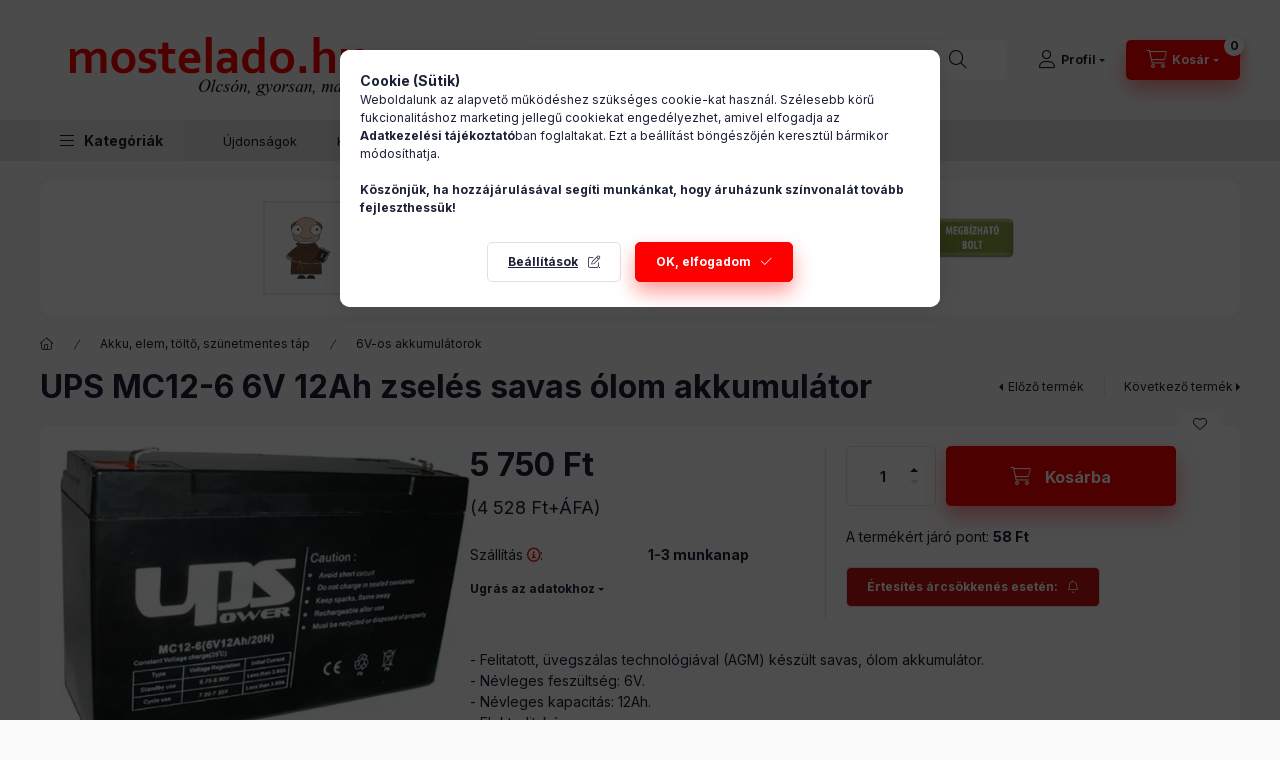

--- FILE ---
content_type: text/html; charset=UTF-8
request_url: https://mostelado.hu/UPS-6-V-12-Ah-zseles-savas-olom-akkumulator-151x10
body_size: 33871
content:
<!DOCTYPE html>
<html lang="hu" class="js-ajax-filter-box-checking-force js-ajax-product-list-checking">
    <head>
        <meta charset="utf-8">
<meta name="description" content="UPS MC12-6 6V 12Ah zselés savas ólom akkumulátor">
<meta name="robots" content="index, follow">
<meta http-equiv="X-UA-Compatible" content="IE=Edge">
<meta property="og:site_name" content="mostelado.hu" />
<meta property="og:title" content="UPS MC12-6 6V 12Ah zselés savas ólom akkumulátor a mostelado">
<meta property="og:description" content="UPS MC12-6 6V 12Ah zselés savas ólom akkumulátor">
<meta property="og:type" content="product">
<meta property="og:url" content="https://mostelado.hu/UPS-6-V-12-Ah-zseles-savas-olom-akkumulator-151x10">
<meta property="og:image" content="https://mostelado.hu/img/7928/UPS_106023/UPS_106023.webp">
<meta name="google-site-verification" content="WfE9YxGE_lDStEBJH25SCzNN0zVCGNMzIq5TUcVS0ZI">
<meta property="fb:admins" content="175515279139194">
<meta name="dc.title" content="UPS MC12-6 6V 12Ah zselés savas ólom akkumulátor a mostelado">
<meta name="dc.description" content="UPS MC12-6 6V 12Ah zselés savas ólom akkumulátor">
<meta name="dc.publisher" content="mostelado.hu">
<meta name="dc.language" content="hu">
<meta name="theme-color" content="#D80202">
<meta name="msapplication-TileColor" content="#D80202">
<meta name="mobile-web-app-capable" content="yes">
<meta name="apple-mobile-web-app-capable" content="yes">
<meta name="MobileOptimized" content="320">
<meta name="HandheldFriendly" content="true">

<title>UPS MC12-6 6V 12Ah zselés savas ólom akkumulátor a mostelado</title>


<script>
var service_type="shop";
var shop_url_main="https://mostelado.hu";
var actual_lang="hu";
var money_len="0";
var money_thousend=" ";
var money_dec=",";
var shop_id=7928;
var unas_design_url="https:"+"/"+"/"+"mostelado.hu"+"/"+"!common_design"+"/"+"base"+"/"+"002400"+"/";
var unas_design_code='002400';
var unas_base_design_code='2400';
var unas_design_ver=4;
var unas_design_subver=3;
var unas_shop_url='https://mostelado.hu';
var responsive="yes";
var config_plus=new Array();
config_plus['cart_fly_id']="cart-box__fly-to-desktop";
config_plus['cart_redirect']=2;
config_plus['cart_refresh_force']="1";
config_plus['money_type']='Ft';
config_plus['money_type_display']='Ft';
config_plus['already_registered_email']=1;
config_plus['change_address_on_order_methods']=1;
config_plus['accessible_design']=true;
var lang_text=new Array();

var UNAS = UNAS || {};
UNAS.shop={"base_url":'https://mostelado.hu',"domain":'mostelado.hu',"username":'mostelado.unas.hu',"id":7928,"lang":'hu',"currency_type":'Ft',"currency_code":'HUF',"currency_rate":'1',"currency_length":0,"base_currency_length":0,"canonical_url":'https://mostelado.hu/UPS-6-V-12-Ah-zseles-savas-olom-akkumulator-151x10'};
UNAS.design={"code":'002400',"page":'product_details'};
UNAS.api_auth="c6002f8ea6270fd9becb7a7ad560f382";
UNAS.customer={"email":'',"id":0,"group_id":0,"without_registration":0};
UNAS.shop["category_id"]="974572";
UNAS.shop["sku"]="UPS_106023";
UNAS.shop["product_id"]="650466004";
UNAS.shop["only_private_customer_can_purchase"] = false;
 

UNAS.text = {
    "button_overlay_close": `Bezár`,
    "popup_window": `Felugró ablak`,
    "list": `lista`,
    "updating_in_progress": `frissítés folyamatban`,
    "updated": `frissítve`,
    "is_opened": `megnyitva`,
    "is_closed": `bezárva`,
    "deleted": `törölve`,
    "consent_granted": `hozzájárulás megadva`,
    "consent_rejected": `hozzájárulás elutasítva`,
    "field_is_incorrect": `mező hibás`,
    "error_title": `Hiba!`,
    "product_variants": `termék változatok`,
    "product_added_to_cart": `A termék a kosárba került`,
    "product_added_to_cart_with_qty_problem": `A termékből csak [qty_added_to_cart] [qty_unit] került kosárba`,
    "product_removed_from_cart": `A termék törölve a kosárból`,
    "reg_title_name": `Név`,
    "reg_title_company_name": `Cégnév`,
    "number_of_items_in_cart": `Kosárban lévő tételek száma`,
    "cart_is_empty": `A kosár üres`,
    "cart_updated": `A kosár frissült`
};

UNAS.text["accessibility_panel"]= `Akadálymentes navigációs panel`;


UNAS.text["delete_from_favourites"]= `Törlés a kedvencek közül`;
UNAS.text["add_to_favourites"]= `Kedvencekhez`;

UNAS.text["change_address_error_on_shipping_method"] = `Az újonnan létrehozott cím a kiválasztott szállítási módnál nem használható`;
UNAS.text["change_address_error_on_billing_method"] = `Az újonnan létrehozott cím a kiválasztott számlázási módnál nem használható`;





window.lazySizesConfig=window.lazySizesConfig || {};
window.lazySizesConfig.loadMode=1;
window.lazySizesConfig.loadHidden=false;

window.dataLayer = window.dataLayer || [];
function gtag(){dataLayer.push(arguments)};
gtag('js', new Date());
</script>

<script src="https://mostelado.hu/temp/shop_7928_4ae24216c0423f9ff3c588b8be4b74f7.js?mod_time=1768561396"></script>

<link href="https://mostelado.hu/temp/shop_7928_6bbfffa99c17f7eb941d196a2458052f.css?mod_time=1768820668" rel="stylesheet" type="text/css">

<link href="https://mostelado.hu/UPS-6-V-12-Ah-zseles-savas-olom-akkumulator-151x10" rel="canonical">
<link rel="apple-touch-icon" href="https://mostelado.hu/shop_ordered/7928/pic/Apple_touch_icon_72x72.png" sizes="72x72">
<link id="favicon-16x16" rel="icon" type="image/png" href="https://mostelado.hu/shop_ordered/7928/pic/icon/favico_16x16.png" sizes="16x16">
<link id="favicon-32x32" rel="icon" type="image/png" href="https://mostelado.hu/shop_ordered/7928/pic/icon/favico_32x32.png" sizes="32x32">
<link id="favicon-96x96" rel="icon" type="image/png" href="https://mostelado.hu/shop_ordered/7928/pic/icon/favico_96x96.png" sizes="96x96">
<link href="https://mostelado.hu/shop_ordered/7928/design_pic/favicon.ico" rel="shortcut icon">
<script>
        var google_consent=1;
    
        gtag('consent', 'default', {
           'ad_storage': 'denied',
           'ad_user_data': 'denied',
           'ad_personalization': 'denied',
           'analytics_storage': 'denied',
           'functionality_storage': 'denied',
           'personalization_storage': 'denied',
           'security_storage': 'granted'
        });

    
        gtag('consent', 'update', {
           'ad_storage': 'denied',
           'ad_user_data': 'denied',
           'ad_personalization': 'denied',
           'analytics_storage': 'denied',
           'functionality_storage': 'denied',
           'personalization_storage': 'denied',
           'security_storage': 'granted'
        });

        </script>
    <script async src="https://www.googletagmanager.com/gtag/js?id=G-LTFBNW1K3V"></script>    <script>
    gtag('config', 'G-LTFBNW1K3V');

          gtag('config', 'UA-120001261-1');
                </script>
        <script>
    var google_analytics=1;

                gtag('event', 'view_item', {
              "currency": "HUF",
              "value": '5750',
              "items": [
                  {
                      "item_id": "UPS_106023",
                      "item_name": "UPS MC12-6 6V 12Ah zselés savas ólom akkumulátor",
                      "item_category": "Akku, elem, töltő, szünetmentes táp/6V-os akkumulátorok",
                      "price": '5750'
                  }
              ],
              'non_interaction': true
            });
               </script>
           <script>
        gtag('config', 'AW-879774810',{'allow_enhanced_conversions':true});
                </script>
                <script>
                       gtag('config', 'AW-724024869');
                </script>
                <script>
            gtag('config', 'AW-732924060');
        </script>
            <script>
        var google_ads=1;

                gtag('event','remarketing', {
            'ecomm_pagetype': 'product',
            'ecomm_prodid': ["UPS_106023"],
            'ecomm_totalvalue': 5750        });
            </script>
    
    <script>
    var facebook_pixel=1;
    /* <![CDATA[ */
        !function(f,b,e,v,n,t,s){if(f.fbq)return;n=f.fbq=function(){n.callMethod?
            n.callMethod.apply(n,arguments):n.queue.push(arguments)};if(!f._fbq)f._fbq=n;
            n.push=n;n.loaded=!0;n.version='2.0';n.queue=[];t=b.createElement(e);t.async=!0;
            t.src=v;s=b.getElementsByTagName(e)[0];s.parentNode.insertBefore(t,s)}(window,
                document,'script','//connect.facebook.net/en_US/fbevents.js');

        fbq('init', '228777044159420');
                fbq('track', 'PageView', {}, {eventID:'PageView.aW8DsfJ5a2NT7JTavgP0mAAAS0s'});
        
        fbq('track', 'ViewContent', {
            content_name: 'UPS MC12-6 6V 12Ah zselés savas ólom akkumulátor',
            content_category: 'Akku, elem, töltő, szünetmentes táp > 6V-os akkumulátorok',
            content_ids: ['UPS_106023'],
            contents: [{'id': 'UPS_106023', 'quantity': '1'}],
            content_type: 'product',
            value: 5750,
            currency: 'HUF'
        }, {eventID:'ViewContent.aW8DsfJ5a2NT7JTavgP0mAAAS0s'});

        
        $(document).ready(function() {
            $(document).on("addToCart", function(event, product_array){
                facebook_event('AddToCart',{
					content_name: product_array.name,
					content_category: product_array.category,
					content_ids: [product_array.sku],
					contents: [{'id': product_array.sku, 'quantity': product_array.qty}],
					content_type: 'product',
					value: product_array.price,
					currency: 'HUF'
				}, {eventID:'AddToCart.' + product_array.event_id});
            });

            $(document).on("addToFavourites", function(event, product_array){
                facebook_event('AddToWishlist', {
                    content_ids: [product_array.sku],
                    content_type: 'product'
                }, {eventID:'AddToFavourites.' + product_array.event_id});
            });
        });

    /* ]]> */
    </script>

<script>

function viberlink() {
  var URL = 'viber://forward?text=Ezt találtam a mostelado.hu-n: \n\n' + window.location.href;
  window.location.href = URL;
}

function messengerlink() {
  var URL = 'fb-messenger://share/?link=' + encodeURIComponent(window.location.href);
  window.location.href = URL;
}

function whatsapplink() {
  var URL = 'whatsapp://send?text=' + encodeURIComponent("Ezt találtam a mostelado.hu-n: " + window.location.href);
  window.location.href = URL;
}

</script>


<script type="module" src="https://unpkg.com/@google/model-viewer/dist/model-viewer.min.js"></script>


        <meta content="width=device-width, initial-scale=1.0" name="viewport" />
        <link rel="preconnect" href="https://fonts.gstatic.com">
        <link rel="preload" href="https://fonts.googleapis.com/css2?family=Inter:wght@400;700;900&display=swap" as="style" />
        <link rel="stylesheet" href="https://fonts.googleapis.com/css2?family=Inter:wght@400;700;900&display=swap" media="print" onload="this.media='all'">
        <noscript>
            <link rel="stylesheet" href="https://fonts.googleapis.com/css2?family=Inter:wght@400;700;900&display=swap" />
        </noscript>
        <link rel="preload" href="https://mostelado.hu/!common_design/own/fonts/2400/customicons/custom-icons.css" as="style">
        <link rel="stylesheet" href="https://mostelado.hu/!common_design/own/fonts/2400/customicons/custom-icons.css" media="print" onload="this.media='all'">
        <noscript>
            <link rel="stylesheet" href="https://mostelado.hu/!common_design/own/fonts/2400/customicons/custom-icons.css" />
        </noscript>
        
        
        
        
        

        
        
        
        <link rel="preload" fetchpriority="high"
      imagesizes="(max-width: 519.98px) 96.2vw,500px"
      imagesrcset="https://mostelado.hu/img/7928/UPS_106023/500x500/UPS_106023.webp?time=1705938691 500w"
      href="https://mostelado.hu/img/7928/UPS_106023/500x500/UPS_106023.webp?time=1705938691" as="image"
>
        
        
    </head>


                
                
    
    
    
    
    
    
    
    
    
    
                     
    
    
    
    
    <body class='design_ver4 design_subver1 design_subver2 design_subver3' id="ud_shop_artdet">
    
    <div id="image_to_cart" style="display:none; position:absolute; z-index:100000;"></div>
<nav id="accessibility-panel" class="accessibility-panel" aria-label="Akadálymentes navigációs panel" tabindex="-1">
    <h6 class="accessibility-title" id="accessibility-title">
        <svg xmlns="http://www.w3.org/2000/svg" viewBox="0 0 512 512" style="width: 1em;fill:currentColor;" class="font-l">
            <path d="M256 176c22.09 0 40-17.91 40-40S278.1 96 256 96S216 113.9 216 136S233.9 176 256 176zM361.4 176.9l-59.25 16.94c-30.17 8.623-62.15 8.623-92.31 0L150.6 176.9C137.9 173.2 124.6 180.7 120.9 193.4s3.734 26.03 16.48 29.66l59.25 16.97C200.4 241.1 204.2 241.6 208 242.4v46.29l-30.64 87.34c-4.391 12.5 2.188 26.19 14.69 30.59C194.7 407.6 197.4 408 200 408c9.906 0 19.19-6.188 22.64-16.06l25.85-70.65c2.562-7.002 12.46-7.002 15.03 0l25.85 70.65C292.8 401.8 302.1 408 312 408c2.641 0 5.312-.4375 7.953-1.344c12.5-4.406 19.08-18.09 14.69-30.59L304 288.7V242.4C307.8 241.6 311.6 241.1 315.3 240l59.25-16.94c12.75-3.625 20.12-16.91 16.48-29.66C387.4 180.7 374.1 173.2 361.4 176.9zM256 0C114.6 0 0 114.6 0 256s114.6 256 256 256s256-114.6 256-256S397.4 0 256 0zM256 464c-114.7 0-208-93.31-208-208S141.3 48 256 48s208 93.31 208 208S370.7 464 256 464z"/>
        </svg>
        Ugrás szekcióra</h6>
    <div class="accessibility-item-list accessibility-list" aria-labelledby="accessibility-title" role="group">
        <button class="btn btn-text accessibility-item main-content" onclick="accessibilityPassFocus({ focusToFirstIn: '.main' });">Fő tartalom</button>
                        <button class="btn btn-text accessibility-item cart" onclick="accessibilityPassFocus({ clickTo: '#cart-box__fly-to-desktop' });">Kosár</button>
                        <button class="btn btn-text accessibility-item profile" onclick="accessibilityPassFocus({ clickTo: '#profile__dropdown-btn2' });">Profil</button>
                                            </div>
    <hr>
    <h6 class="accessibility-title" id="accessibility-shortcut-title">Billentyűparancsok</h6>
    <div class="accessibility-shortcut-list accessibility-list" aria-labelledby="accessibility-shortcut-title" role="group">
        <button class="btn btn-text d-inline-flex gap-5 accessibility-item panel-open-close" onclick="window.accessibilityPanel.close();" aria-label="Akadálymentes navigációs panel nyitás/zárás: Shift,Alt,x">Akadálymentes navigációs panel nyitás/zárás<span class="accessibility-shortcuts">
                <kbd>Shift</kbd>
                <svg xmlns="http://www.w3.org/2000/svg" viewBox="0 0 448 512" style="width: 1em;fill:currentColor;">
                    <path d="M232 72c0-13.3-10.7-24-24-24s-24 10.7-24 24V232H24c-13.3 0-24 10.7-24 24s10.7 24 24 24H184V440c0 13.3 10.7 24 24 24s24-10.7 24-24V280H392c13.3 0 24-10.7 24-24s-10.7-24-24-24H232V72z"/></svg>
                <kbd>Alt</kbd>
                    <svg xmlns="http://www.w3.org/2000/svg" viewBox="0 0 448 512" style="width: 1em;fill:currentColor;">
                        <path d="M232 72c0-13.3-10.7-24-24-24s-24 10.7-24 24V232H24c-13.3 0-24 10.7-24 24s10.7 24 24 24H184V440c0 13.3 10.7 24 24 24s24-10.7 24-24V280H392c13.3 0 24-10.7 24-24s-10.7-24-24-24H232V72z"/></svg>
                <kbd>X</kbd>
            </span>
        </button>
    </div>
    <script>
    $(document).ready(function () {
        if ($("body").hasClass('body-wholesale')) {
            $('.accessibility-item.search').remove();
            $('.accessibility-item.cart').remove();
            $('.accessibility-item.profile').remove();

            if ($('#page_reg_content').length > 0) {
                $('.accessibility-item.lang-and-currency').remove();
            }
        }
        window.accessibilityPanel = new AccessibilityPanel('accessibility-panel',{
            fallbackFocusSelector: "#header--desktop"
        });
    });
    </script>
</nav><div class="overlay_common overlay_warning" id="overlay_cart_add"></div>
<script>$(document).ready(function(){ overlay_init("cart_add",{"onBeforeLoad":false}); });</script>
<div class="overlay_common overlay_ok" id="overlay_cart_add_ok"></div>
<script>$(document).ready(function(){ overlay_init("cart_add_ok",[]); });</script>
<div id="overlay_login_outer"></div>	
	<script>
	$(document).ready(function(){
	    var login_redir_init="";

		$("#overlay_login_outer").overlay({
			onBeforeLoad: function() {
                var login_redir_temp=login_redir_init;
                if (login_redir_act!="") {
                    login_redir_temp=login_redir_act;
                    login_redir_act="";
                }

									$.ajax({
						type: "GET",
						async: true,
						url: "https://mostelado.hu/shop_ajax/ajax_popup_login.php",
						data: {
							shop_id:"7928",
							lang_master:"hu",
                            login_redir:login_redir_temp,
							explicit:"ok",
							get_ajax:"1"
						},
						success: function(data){
							$("#overlay_login_outer").html(data);
							if (unas_design_ver >= 5) $("#overlay_login_outer").modal('show');
							$('#overlay_login1 input[name=shop_pass_login]').keypress(function(e) {
								var code = e.keyCode ? e.keyCode : e.which;
								if(code.toString() == 13) {		
									document.form_login_overlay.submit();		
								}	
							});	
						}
					});
								},
			top: 50,
			mask: {
	color: "#000000",
	loadSpeed: 200,
	maskId: "exposeMaskOverlay",
	opacity: 0.7
},
			closeOnClick: (config_plus['overlay_close_on_click_forced'] === 1),
			onClose: function(event, overlayIndex) {
				$("#login_redir").val("");
			},
			load: false
		});
		
			});
	function overlay_login() {
		$(document).ready(function(){
			$("#overlay_login_outer").overlay().load();
		});
	}
	function overlay_login_remind() {
        if (unas_design_ver >= 5) {
            $("#overlay_remind").overlay().load();
        } else {
            $(document).ready(function () {
                $("#overlay_login_outer").overlay().close();
                setTimeout('$("#overlay_remind").overlay().load();', 250);
            });
        }
	}

    var login_redir_act="";
    function overlay_login_redir(redir) {
        login_redir_act=redir;
        $("#overlay_login_outer").overlay().load();
    }
	</script>  
	<div class="overlay_common overlay_info" id="overlay_remind"></div>
<script>$(document).ready(function(){ overlay_init("remind",[]); });</script>

	<script>
    	function overlay_login_error_remind() {
		$(document).ready(function(){
			load_login=0;
			$("#overlay_error").overlay().close();
			setTimeout('$("#overlay_remind").overlay().load();', 250);	
		});
	}
	</script>  
	<div class="overlay_common overlay_info" id="overlay_newsletter"></div>
<script>$(document).ready(function(){ overlay_init("newsletter",[]); });</script>

<script>
function overlay_newsletter() {
    $(document).ready(function(){
        $("#overlay_newsletter").overlay().load();
    });
}
</script>
<div class="overlay_common overlay_info" id="overlay_product_subscription"></div>
<script>$(document).ready(function(){ overlay_init("product_subscription",[]); });</script>
<div class="overlay_common overlay_error" id="overlay_script"></div>
<script>$(document).ready(function(){ overlay_init("script",[]); });</script>
    <script>
    $(document).ready(function() {
        $.ajax({
            type: "GET",
            url: "https://mostelado.hu/shop_ajax/ajax_stat.php",
            data: {master_shop_id:"7928",get_ajax:"1"}
        });
    });
    </script>
    

    
    <div id="container" class="page_shop_artdet_UPS_106023 readmore-v2
js-ajax-filter-box-checking filter-not-exists filter-box-in-sidebar nav-position-top header-will-fixed fixed-cart-on-artdet">
                
                <nav id="nav--mobile-top" class="nav header nav--mobile nav--top d-sm-none js-header js-header-fixed">
            <div class="header-inner js-header-inner w-100">
                <div class="d-flex justify-content-center d-sm-none">
                                        <button type="button" class="hamburger-box__dropdown-btn-mobile burger btn dropdown__btn" id="hamburger-box__dropdown-btn"
                            aria-label="Kategóriák" aria-haspopup="dialog" aria-expanded="false" aria-controls="hamburger-box__dropdown"
                            data-btn-for="#hamburger-box__dropdown"
                    >
                        <span class="burger__lines">
                            <span class="burger__line"></span>
                            <span class="burger__line"></span>
                            <span class="burger__line"></span>
                        </span>
                        <span class="dropdown__btn-text">
                            Kategóriák
                        </span>
                    </button>
                                        <button class="search-box__dropdown-btn btn dropdown__btn" type="button" data-btn-for="#search-box__dropdown"
                            aria-label="Keresés" aria-haspopup="dialog" aria-expanded="false" aria-controls="search-box__dropdown"
                    >
                        <span class="search-box__dropdown-btn-icon dropdown__btn-icon icon--search"></span>
                    </button>

                    

                    

                    
                            <button class="profile__dropdown-btn js-profile-btn btn dropdown__btn" id="profile__dropdown-btn" type="button"
            data-orders="https://mostelado.hu/shop_order_track.php" data-btn-for="#profile__dropdown"
            aria-label="Profil" aria-haspopup="dialog" aria-expanded="false" aria-controls="profile__dropdown"
    >
        <span class="profile__dropdown-btn-icon dropdown__btn-icon icon--user"></span>
        <span class="profile__text dropdown__btn-text">Profil</span>
            </button>
    
    
                    <button class="cart-box__dropdown-btn btn dropdown__btn js-cart-box-loaded-by-ajax"
                            aria-label="Kosár megtekintése" aria-haspopup="dialog" aria-expanded="false" aria-controls="cart-box__dropdown"
                            type="button" data-btn-for="#cart-box__dropdown"                    >
                        <span class="cart-box__dropdown-btn-icon dropdown__btn-icon icon--cart"></span>
                        <span class="cart-box__text dropdown__btn-text">Kosár</span>
                                    <span id="box_cart_content" class="cart-box">                <span class="bubble cart-box__bubble"><span class="sr-only">Kosárban lévő tételek száma:</span>0</span>
            </span>
    
                    </button>
                </div>
            </div>
        </nav>
                        <header class="header header--mobile py-3 px-4 d-flex justify-content-center d-sm-none position-relative">
                <div id="header_logo_img2" class="js-element header_logo logo" data-element-name="header_logo">
        <div class="header_logo-img-container">
            <div class="header_logo-img-wrapper">
                                                <a class="has-img" href="https://mostelado.hu/">                    <picture>
                                                <source srcset="https://mostelado.hu/!common_design/custom/mostelado.unas.hu/element/layout_hu_header_logo-400x120_5_default.png?time=1766145025 1x, https://mostelado.hu/!common_design/custom/mostelado.unas.hu/element/layout_hu_header_logo-400x120_5_default_retina.png?time=1766145025 2x" />
                        <img                              width="400" height="120"
                                                          src="https://mostelado.hu/!common_design/custom/mostelado.unas.hu/element/layout_hu_header_logo-400x120_5_default.png?time=1766145025"                             
                             alt="mostelado.hu                        "/>
                    </picture>
                    </a>                                        </div>
        </div>
    </div>

                        
        
        </header>
        <header id="header--desktop" class="header header--desktop d-none d-sm-block js-header js-header-fixed">
            <div class="header-inner js-header-inner">
                <div class="header__top">
                    <div class="container">
                        <div class="header__top-inner">
                            <div class="row no-gutters gutters-md-10 justify-content-center align-items-center">
                                <div class="header__top-left col col-xl-auto">
                                    <div class="header__left-inner d-flex align-items-center">
                                                                                <div class="nav-link--products-placeholder-on-fixed-header burger btn">
                                            <span class="burger__lines">
                                                <span class="burger__line"></span>
                                                <span class="burger__line"></span>
                                                <span class="burger__line"></span>
                                            </span>
                                            <span class="burger__text dropdown__btn-text">
                                                Kategóriák
                                            </span>
                                        </div>
                                        <button type="button" class="hamburger-box__dropdown-btn burger btn dropdown__btn d-lg-none" id="hamburger-box__dropdown-btn2"
                                                aria-label="Kategóriák" aria-haspopup="dialog" aria-expanded="false" aria-controls="hamburger-box__dropdown"
                                                data-btn-for="#hamburger-box__dropdown"
                                        >
                                            <span class="burger__lines">
                                              <span class="burger__line"></span>
                                              <span class="burger__line"></span>
                                              <span class="burger__line"></span>
                                            </span>
                                            <span class="burger__text dropdown__btn-text">
                                              Kategóriák
                                            </span>
                                        </button>
                                                                                    <div id="header_logo_img" class="js-element header_logo logo" data-element-name="header_logo">
        <div class="header_logo-img-container">
            <div class="header_logo-img-wrapper">
                                                <a class="has-img" href="https://mostelado.hu/">                    <picture>
                                                <source srcset="https://mostelado.hu/!common_design/custom/mostelado.unas.hu/element/layout_hu_header_logo-400x120_5_default.png?time=1766145025 1x, https://mostelado.hu/!common_design/custom/mostelado.unas.hu/element/layout_hu_header_logo-400x120_5_default_retina.png?time=1766145025 2x" />
                        <img                              width="400" height="120"
                                                          src="https://mostelado.hu/!common_design/custom/mostelado.unas.hu/element/layout_hu_header_logo-400x120_5_default.png?time=1766145025"                             
                             alt="mostelado.hu                        "/>
                    </picture>
                    </a>                                        </div>
        </div>
    </div>

                                        
                                    </div>
                                </div>
                                <div class="header__top-right col-auto col-xl d-flex justify-content-end align-items-center">
                                    <button class="search-box__dropdown-btn btn dropdown__btn d-xl-none" id="#search-box__dropdown-btn2"
                                            aria-label="Keresés" aria-haspopup="dialog" aria-expanded="false" aria-controls="search-box__dropdown2"
                                            type="button" data-btn-for="#search-box__dropdown2"
                                    >
                                        <span class="search-box__dropdown-btn-icon dropdown__btn-icon icon--search"></span>
                                        <span class="search-box__text dropdown__btn-text">Keresés</span>
                                    </button>
                                    <div class="search-box__dropdown dropdown__content dropdown__content-till-lg" id="search-box__dropdown2" data-content-for="#search-box__dropdown-btn2" data-content-direction="full">
                                        <span class="dropdown__caret"></span>
                                        <button class="dropdown__btn-close search-box__dropdown__btn-close btn btn-close" type="button" aria-label="Bezár"></button>
                                        <div class="dropdown__content-inner search-box__inner position-relative js-search browser-is-chrome"
     id="box_search_content2">
    <form name="form_include_search2" id="form_include_search2" action="https://mostelado.hu/shop_search.php" method="get">
    <div class="search-box__form-inner d-flex flex-column">
        <div class="form-group box-search-group mb-0 js-search-smart-insert-after-here">
            <input data-stay-visible-breakpoint="1280" id="box_search_input2" class="search-box__input ac_input js-search-input form-control"
                   name="search" pattern=".{3,100}" aria-label="Keresés" title="Hosszabb kereső kifejezést írjon be!"
                   placeholder="Keresés" type="search" maxlength="100" autocomplete="off" required                   role="combobox" aria-autocomplete="list" aria-expanded="false"
                                      aria-controls="autocomplete-categories autocomplete-products"
                               >
            <div class="search-box__search-btn-outer input-group-append" title="Keresés">
                <button class="btn search-box__search-btn" aria-label="Keresés">
                    <span class="search-box__search-btn-icon icon--search"></span>
                </button>
            </div>
            <div class="search__loading">
                <div class="loading-spinner--small"></div>
            </div>
        </div>
        <div class="ac_results2">
            <span class="ac_result__caret"></span>
        </div>
    </div>
    </form>
</div>

                                    </div>
                                                                                <button class="profile__dropdown-btn js-profile-btn btn dropdown__btn" id="profile__dropdown-btn2" type="button"
            data-orders="https://mostelado.hu/shop_order_track.php" data-btn-for="#profile__dropdown"
            aria-label="Profil" aria-haspopup="dialog" aria-expanded="false" aria-controls="profile__dropdown"
    >
        <span class="profile__dropdown-btn-icon dropdown__btn-icon icon--user"></span>
        <span class="profile__text dropdown__btn-text">Profil</span>
            </button>
    
    
                                    <button id="cart-box__fly-to-desktop" class="cart-box__dropdown-btn btn dropdown__btn js-cart-box-loaded-by-ajax"
                                            aria-label="Kosár megtekintése" aria-describedby="box_cart_content" aria-haspopup="dialog" aria-expanded="false" aria-controls="cart-box__dropdown"
                                            type="button" data-btn-for="#cart-box__dropdown"                                    >
                                        <span class="cart-box__dropdown-btn-icon dropdown__btn-icon icon--cart"></span>
                                        <span class="cart-box__text dropdown__btn-text">Kosár</span>
                                        <span class="bubble cart-box__bubble">-</span>
                                    </button>
                                </div>
                            </div>
                        </div>
                    </div>
                </div>
                                <div class="header__bottom">
                    <div class="container">
                        <nav class="navbar d-none d-lg-flex navbar-expand navbar-light align-items-stretch">
                                                        <ul id="nav--cat" class="nav nav--cat js-navbar-nav">
                                <li class="nav-item dropdown nav--main nav-item--products">
                                    <a class="nav-link nav-link--products burger d-lg-flex" href="#" onclick="event.preventDefault();" role="button" data-text="Kategóriák" data-toggle="dropdown"
                                       aria-label="Kategóriák" aria-haspopup="dialog" aria-controls="dropdown-cat"
                                        aria-expanded="false"                                    >
                                        <span class="burger__lines">
                                            <span class="burger__line"></span>
                                            <span class="burger__line"></span>
                                            <span class="burger__line"></span>
                                        </span>
                                        <span class="burger__text dropdown__btn-text">
                                            Kategóriák
                                        </span>
                                    </a>
                                    <div id="dropdown-cat" class="dropdown-menu d-none d-block clearfix dropdown--cat with-auto-breaking-megasubmenu dropdown--level-0">
                                                    <ul class="nav-list--0" aria-label="Kategóriák">
            <li id="nav-item-622561" class="nav-item dropdown js-nav-item-622561">
                        <a class="nav-link" href="https://mostelado.hu/akkumulatorok-akkumulator-toltok"               aria-label="Akku, elem, töltő, szünetmentes táp kategória"
                data-toggle="dropdown" data-mouseover="handleSub('622561','https://mostelado.hu/shop_ajax/ajax_box_cat.php?get_ajax=1&type=layout&change_lang=hu&level=1&key=622561&box_var_name=shop_cat&box_var_layout_cache=1&box_var_expand_cache=yes&box_var_expand_cache_name=desktop&box_var_layout_level0=0&box_var_layout_level1=1&box_var_layout=2&box_var_ajax=1&box_var_section=content&box_var_highlight=yes&box_var_type=expand&box_var_div=no');" aria-haspopup="true" aria-expanded="false"            >
                                            <span class="nav-link__text">
                    Akku, elem, töltő, szünetmentes táp                </span>
            </a>
                        <div class="megasubmenu dropdown-menu">
                <div class="megasubmenu__sticky-content">
                    <div class="loading-spinner"></div>
                </div>
                            </div>
                    </li>
            <li id="nav-item-280877" class="nav-item dropdown js-nav-item-280877">
                        <a class="nav-link" href="https://mostelado.hu/sct/280877/Autos-kerekparos-felszerelesek"               aria-label="Autós, kerékpáros felszerelések kategória"
                data-toggle="dropdown" data-mouseover="handleSub('280877','https://mostelado.hu/shop_ajax/ajax_box_cat.php?get_ajax=1&type=layout&change_lang=hu&level=1&key=280877&box_var_name=shop_cat&box_var_layout_cache=1&box_var_expand_cache=yes&box_var_expand_cache_name=desktop&box_var_layout_level0=0&box_var_layout_level1=1&box_var_layout=2&box_var_ajax=1&box_var_section=content&box_var_highlight=yes&box_var_type=expand&box_var_div=no');" aria-haspopup="true" aria-expanded="false"            >
                                            <span class="nav-link__text">
                    Autós, kerékpáros felszerelések                </span>
            </a>
                        <div class="megasubmenu dropdown-menu">
                <div class="megasubmenu__sticky-content">
                    <div class="loading-spinner"></div>
                </div>
                            </div>
                    </li>
            <li id="nav-item-125470" class="nav-item dropdown js-nav-item-125470">
                        <a class="nav-link" href="https://mostelado.hu/Biztonsagtechnika"               aria-label="Biztonságtechnika kategória"
                data-toggle="dropdown" data-mouseover="handleSub('125470','https://mostelado.hu/shop_ajax/ajax_box_cat.php?get_ajax=1&type=layout&change_lang=hu&level=1&key=125470&box_var_name=shop_cat&box_var_layout_cache=1&box_var_expand_cache=yes&box_var_expand_cache_name=desktop&box_var_layout_level0=0&box_var_layout_level1=1&box_var_layout=2&box_var_ajax=1&box_var_section=content&box_var_highlight=yes&box_var_type=expand&box_var_div=no');" aria-haspopup="true" aria-expanded="false"            >
                                            <span class="nav-link__text">
                    Biztonságtechnika                </span>
            </a>
                        <div class="megasubmenu dropdown-menu">
                <div class="megasubmenu__sticky-content">
                    <div class="loading-spinner"></div>
                </div>
                            </div>
                    </li>
            <li id="nav-item-763228" class="nav-item dropdown js-nav-item-763228">
                        <a class="nav-link" href="https://mostelado.hu/sct/763228/Fitness-egeszseg-gyogyaszat"               aria-label="Fitness, egészség, gyógyászat kategória"
                data-toggle="dropdown" data-mouseover="handleSub('763228','https://mostelado.hu/shop_ajax/ajax_box_cat.php?get_ajax=1&type=layout&change_lang=hu&level=1&key=763228&box_var_name=shop_cat&box_var_layout_cache=1&box_var_expand_cache=yes&box_var_expand_cache_name=desktop&box_var_layout_level0=0&box_var_layout_level1=1&box_var_layout=2&box_var_ajax=1&box_var_section=content&box_var_highlight=yes&box_var_type=expand&box_var_div=no');" aria-haspopup="true" aria-expanded="false"            >
                                            <span class="nav-link__text">
                    Fitness, egészség, gyógyászat                </span>
            </a>
                        <div class="megasubmenu dropdown-menu">
                <div class="megasubmenu__sticky-content">
                    <div class="loading-spinner"></div>
                </div>
                            </div>
                    </li>
            <li id="nav-item-318081" class="nav-item dropdown js-nav-item-318081">
                        <a class="nav-link" href="https://mostelado.hu/Hangszer"               aria-label="Hangszer kategória"
                data-toggle="dropdown" data-mouseover="handleSub('318081','https://mostelado.hu/shop_ajax/ajax_box_cat.php?get_ajax=1&type=layout&change_lang=hu&level=1&key=318081&box_var_name=shop_cat&box_var_layout_cache=1&box_var_expand_cache=yes&box_var_expand_cache_name=desktop&box_var_layout_level0=0&box_var_layout_level1=1&box_var_layout=2&box_var_ajax=1&box_var_section=content&box_var_highlight=yes&box_var_type=expand&box_var_div=no');" aria-haspopup="true" aria-expanded="false"            >
                                            <span class="nav-link__text">
                    Hangszer                </span>
            </a>
                        <div class="megasubmenu dropdown-menu">
                <div class="megasubmenu__sticky-content">
                    <div class="loading-spinner"></div>
                </div>
                            </div>
                    </li>
            <li id="nav-item-542755" class="nav-item dropdown js-nav-item-542755">
                        <a class="nav-link" href="https://mostelado.hu/haztartasi-gepek"               aria-label="Háztartási eszközök, berendezések kategória"
                data-toggle="dropdown" data-mouseover="handleSub('542755','https://mostelado.hu/shop_ajax/ajax_box_cat.php?get_ajax=1&type=layout&change_lang=hu&level=1&key=542755&box_var_name=shop_cat&box_var_layout_cache=1&box_var_expand_cache=yes&box_var_expand_cache_name=desktop&box_var_layout_level0=0&box_var_layout_level1=1&box_var_layout=2&box_var_ajax=1&box_var_section=content&box_var_highlight=yes&box_var_type=expand&box_var_div=no');" aria-haspopup="true" aria-expanded="false"            >
                                            <span class="nav-link__text">
                    Háztartási eszközök, berendezések                </span>
            </a>
                        <div class="megasubmenu dropdown-menu">
                <div class="megasubmenu__sticky-content">
                    <div class="loading-spinner"></div>
                </div>
                            </div>
                    </li>
            <li id="nav-item-884155" class="nav-item dropdown js-nav-item-884155">
                        <a class="nav-link" href="https://mostelado.hu/iskolaszerek"               aria-label="Iskola- és irodaszerek kategória"
                data-toggle="dropdown" data-mouseover="handleSub('884155','https://mostelado.hu/shop_ajax/ajax_box_cat.php?get_ajax=1&type=layout&change_lang=hu&level=1&key=884155&box_var_name=shop_cat&box_var_layout_cache=1&box_var_expand_cache=yes&box_var_expand_cache_name=desktop&box_var_layout_level0=0&box_var_layout_level1=1&box_var_layout=2&box_var_ajax=1&box_var_section=content&box_var_highlight=yes&box_var_type=expand&box_var_div=no');" aria-haspopup="true" aria-expanded="false"            >
                                            <span class="nav-link__text">
                    Iskola- és irodaszerek                </span>
            </a>
                        <div class="megasubmenu dropdown-menu">
                <div class="megasubmenu__sticky-content">
                    <div class="loading-spinner"></div>
                </div>
                            </div>
                    </li>
            <li id="nav-item-422619" class="nav-item dropdown js-nav-item-422619">
                        <a class="nav-link" href="https://mostelado.hu/sct/422619/Kert-otthon-szabadido"               aria-label="Kert, otthon, szabadidő kategória"
                data-toggle="dropdown" data-mouseover="handleSub('422619','https://mostelado.hu/shop_ajax/ajax_box_cat.php?get_ajax=1&type=layout&change_lang=hu&level=1&key=422619&box_var_name=shop_cat&box_var_layout_cache=1&box_var_expand_cache=yes&box_var_expand_cache_name=desktop&box_var_layout_level0=0&box_var_layout_level1=1&box_var_layout=2&box_var_ajax=1&box_var_section=content&box_var_highlight=yes&box_var_type=expand&box_var_div=no');" aria-haspopup="true" aria-expanded="false"            >
                                            <span class="nav-link__text">
                    Kert, otthon, szabadidő                </span>
            </a>
                        <div class="megasubmenu dropdown-menu">
                <div class="megasubmenu__sticky-content">
                    <div class="loading-spinner"></div>
                </div>
                            </div>
                    </li>
            <li id="nav-item-658177" class="nav-item dropdown js-nav-item-658177">
                        <a class="nav-link" href="https://mostelado.hu/mobil-tablet-gps-ebook"               aria-label="Mobil, Tablet, Okosóra, GPS, E-Book kategória"
                data-toggle="dropdown" data-mouseover="handleSub('658177','https://mostelado.hu/shop_ajax/ajax_box_cat.php?get_ajax=1&type=layout&change_lang=hu&level=1&key=658177&box_var_name=shop_cat&box_var_layout_cache=1&box_var_expand_cache=yes&box_var_expand_cache_name=desktop&box_var_layout_level0=0&box_var_layout_level1=1&box_var_layout=2&box_var_ajax=1&box_var_section=content&box_var_highlight=yes&box_var_type=expand&box_var_div=no');" aria-haspopup="true" aria-expanded="false"            >
                                            <span class="nav-link__text">
                    Mobil, Tablet, Okosóra, GPS, E-Book                </span>
            </a>
                        <div class="megasubmenu dropdown-menu">
                <div class="megasubmenu__sticky-content">
                    <div class="loading-spinner"></div>
                </div>
                            </div>
                    </li>
            <li id="nav-item-422747" class="nav-item dropdown js-nav-item-422747">
                        <a class="nav-link" href="https://mostelado.hu/sct/422747/Szamitastechnika"               aria-label="Számítástechnika kategória"
                data-toggle="dropdown" data-mouseover="handleSub('422747','https://mostelado.hu/shop_ajax/ajax_box_cat.php?get_ajax=1&type=layout&change_lang=hu&level=1&key=422747&box_var_name=shop_cat&box_var_layout_cache=1&box_var_expand_cache=yes&box_var_expand_cache_name=desktop&box_var_layout_level0=0&box_var_layout_level1=1&box_var_layout=2&box_var_ajax=1&box_var_section=content&box_var_highlight=yes&box_var_type=expand&box_var_div=no');" aria-haspopup="true" aria-expanded="false"            >
                                            <span class="nav-link__text">
                    Számítástechnika                </span>
            </a>
                        <div class="megasubmenu dropdown-menu">
                <div class="megasubmenu__sticky-content">
                    <div class="loading-spinner"></div>
                </div>
                            </div>
                    </li>
            <li id="nav-item-561584" class="nav-item dropdown js-nav-item-561584">
                        <a class="nav-link" href="https://mostelado.hu/sct/561584/Televizio-es-szorakozas"               aria-label="Televízió és szórakozás kategória"
                data-toggle="dropdown" data-mouseover="handleSub('561584','https://mostelado.hu/shop_ajax/ajax_box_cat.php?get_ajax=1&type=layout&change_lang=hu&level=1&key=561584&box_var_name=shop_cat&box_var_layout_cache=1&box_var_expand_cache=yes&box_var_expand_cache_name=desktop&box_var_layout_level0=0&box_var_layout_level1=1&box_var_layout=2&box_var_ajax=1&box_var_section=content&box_var_highlight=yes&box_var_type=expand&box_var_div=no');" aria-haspopup="true" aria-expanded="false"            >
                                            <span class="nav-link__text">
                    Televízió és szórakozás                </span>
            </a>
                        <div class="megasubmenu dropdown-menu">
                <div class="megasubmenu__sticky-content">
                    <div class="loading-spinner"></div>
                </div>
                            </div>
                    </li>
        </ul>

    
                                    </div>
                                </li>
                            </ul>
                                                                                                                    
    <ul aria-label="Menüpontok" id="nav--menu" class="nav nav--menu js-navbar-nav">
                <li class="nav-item nav--main js-nav-item-317673">
                        <a class="nav-link" href="https://mostelado.hu/shop_artspec.php?artspec=2" >
                            Újdonságok
            </a>
                    </li>
                <li class="nav-item nav--main js-nav-item-789957">
                        <a class="nav-link" href="https://mostelado.hu/stock-sweep" >
                            Készletkisöprés
            </a>
                    </li>
                <li class="nav-item nav--main js-nav-item-429409">
                        <a class="nav-link" href="https://mostelado.hu/shop_searchcomplex.php" >
                            Részletes kereső
            </a>
                    </li>
                <li class="nav-item nav--main js-nav-item-541539">
                        <a class="nav-link" href="https://mostelado.hu/shop_news.php" >
                            Hírek és események
            </a>
                    </li>
            </ul>

    
                                                    </nav>
                        <script>
    let addOverflowHidden = function() {
        $('.hamburger-box__dropdown-inner').addClass('overflow-hidden');
    }
    function scrollToBreadcrumb() {
        scrollToElement({ element: '.nav-list-breadcrumb', offset: getVisibleDistanceTillHeaderBottom(), scrollIn: '.hamburger-box__dropdown-inner', container: '.hamburger-box__dropdown-inner', duration: 0, callback: addOverflowHidden });
    }

    function setHamburgerBoxHeight(height) {
        $('.hamburger-box__dropdown').css('height', height + 80);
    }

    let mobileMenuScrollData = [];

    function handleSub2(thisOpenBtn, id, ajaxUrl) {
        let navItem = $('#nav-item-'+id+'--m');
        let openBtn = $(thisOpenBtn);
        let $thisScrollableNavList = navItem.closest('.nav-list-mobile');
        let thisNavListLevel = $thisScrollableNavList.data("level");

        if ( thisNavListLevel == 0 ) {
            $thisScrollableNavList = navItem.closest('.hamburger-box__dropdown-inner');
        }
        mobileMenuScrollData["level_" + thisNavListLevel + "_position"] = $thisScrollableNavList.scrollTop();
        mobileMenuScrollData["level_" + thisNavListLevel + "_element"] = $thisScrollableNavList;

        if (!navItem.hasClass('ajax-loading')) {
            if (catSubOpen2(openBtn, navItem)) {
                if (ajaxUrl) {
                    if (!navItem.hasClass('ajax-loaded')) {
                        catSubLoad2(navItem, ajaxUrl);
                    } else {
                        scrollToBreadcrumb();
                    }
                } else {
                    scrollToBreadcrumb();
                }
            }
        }
    }
    function catSubOpen2(openBtn,navItem) {
        let thisSubMenu = navItem.find('.nav-list-menu--sub').first();
        let thisParentMenu = navItem.closest('.nav-list-menu');
        thisParentMenu.addClass('hidden');

        if (navItem.hasClass('show')) {
            openBtn.attr('aria-expanded','false');
            navItem.removeClass('show');
            thisSubMenu.removeClass('show');
        } else {
            openBtn.attr('aria-expanded','true');
            navItem.addClass('show');
            thisSubMenu.addClass('show');
            if (window.matchMedia('(min-width: 576px) and (max-width: 1259.8px )').matches) {
                let thisSubMenuHeight = thisSubMenu.outerHeight();
                if (thisSubMenuHeight > 0) {
                    setHamburgerBoxHeight(thisSubMenuHeight);
                }
            }
        }
        return true;
    }
    function catSubLoad2(navItem, ajaxUrl){
        let thisSubMenu = $('.nav-list-menu--sub', navItem);
        $.ajax({
            type: 'GET',
            url: ajaxUrl,
            beforeSend: function(){
                navItem.addClass('ajax-loading');
                setTimeout(function (){
                    if (!navItem.hasClass('ajax-loaded')) {
                        navItem.addClass('ajax-loader');
                        thisSubMenu.addClass('loading');
                    }
                }, 150);
            },
            success:function(data){
                thisSubMenu.html(data);
                $(document).trigger("ajaxCatSubLoaded");

                let thisParentMenu = navItem.closest('.nav-list-menu');
                let thisParentBreadcrumb = thisParentMenu.find('> .nav-list-breadcrumb');

                /* ha már van a szülőnek breadcrumbja, akkor azt hozzáfűzzük a gyerekhez betöltéskor */
                if (thisParentBreadcrumb.length > 0) {
                    let thisParentLink = thisParentBreadcrumb.find('.nav-list-parent-link').clone();
                    let thisSubMenuParentLink = thisSubMenu.find('.nav-list-parent-link');
                    thisParentLink.insertBefore(thisSubMenuParentLink);
                }

                navItem.removeClass('ajax-loading ajax-loader').addClass('ajax-loaded');
                thisSubMenu.removeClass('loading');
                if (window.matchMedia('(min-width: 576px) and (max-width: 1259.8px )').matches) {
                    let thisSubMenuHeight = thisSubMenu.outerHeight();
                    setHamburgerBoxHeight(thisSubMenuHeight);
                }
                scrollToBreadcrumb();
            }
        });
    }
    function catBack(thisBtn) {
        let thisCatLevel = $(thisBtn).closest('.nav-list-menu--sub');
        let thisParentItem = $(thisBtn).closest('.nav-item.show');
        let thisParentMenu = thisParentItem.closest('.nav-list-menu');

        if ( $(thisBtn).data("belongs-to-level") == 0 ) {
            mobileMenuScrollData["level_0_element"].animate({ scrollTop: mobileMenuScrollData["level_0_position"] }, 0, function() {});
        }

        if (window.matchMedia('(min-width: 576px) and (max-width: 1259.8px )').matches) {
            let thisParentMenuHeight = 0;
            if ( thisParentItem.parent('ul').hasClass('nav-list-mobile--0') ) {
                let sumHeight = 0;
                $( thisParentItem.closest('.hamburger-box__dropdown-nav-lists-wrapper').children() ).each(function() {
                    sumHeight+= $(this).outerHeight(true);
                });
                thisParentMenuHeight = sumHeight;
            } else {
                thisParentMenuHeight = thisParentMenu.outerHeight();
            }
            setHamburgerBoxHeight(thisParentMenuHeight);
        }
        if ( thisParentItem.parent('ul').hasClass('nav-list-mobile--0') ) {
            $('.hamburger-box__dropdown-inner').removeClass('overflow-hidden');
        }
        thisParentMenu.removeClass('hidden');
        thisCatLevel.removeClass('show');
        thisParentItem.removeClass('show');
        thisParentItem.find('.nav-button').attr('aria-expanded','false');
        return true;
    }

    function handleSub($id, $ajaxUrl) {
        let $navItem = $('#nav-item-'+$id);

        if (!$navItem.hasClass('ajax-loading')) {
            if (catSubOpen($navItem)) {
                if (!$navItem.hasClass('ajax-loaded')) {
                    catSubLoad($id, $ajaxUrl);
                }
            }
        }
    }

    function catSubOpen($navItem) {
        handleCloseDropdowns();
        let thisNavLink = $navItem.find('> .nav-link');
        let thisNavItem = thisNavLink.parent();
        let thisNavbarNav = $('.js-navbar-nav');
        let thisDropdownMenu = thisNavItem.find('.dropdown-menu').first();

        /*remove is-opened class form the rest menus (cat+plus)*/
        thisNavbarNav.find('.show').not(thisNavItem).not('.nav-item--products').not('.dropdown--cat').removeClass('show');

        /* check handler exists */
        let existingHandler = thisNavItem.data('keydownHandler');

        /* is has, off it */
        if (existingHandler) {
            thisNavItem.off('keydown', existingHandler);
        }

        const focusExitHandler = function(e) {
            if (e.key === "Escape") {
                handleCloseDropdownCat(false,{
                    reason: 'escape',
                    element: thisNavItem,
                    handler: focusExitHandler
                });
            }
        }

        if (thisNavItem.hasClass('show')) {
            thisNavLink.attr('aria-expanded','false');
            thisNavItem.removeClass('show');
            thisDropdownMenu.removeClass('show');
            $('html').removeClass('cat-megasubmenu-opened');
            $('#dropdown-cat').removeClass('has-opened');

            thisNavItem.off('keydown', focusExitHandler);
        } else {
            thisNavLink.attr('aria-expanded','true');
            thisNavItem.addClass('show');
            thisDropdownMenu.addClass('show');
            $('#dropdown-cat').addClass('has-opened');
            $('html').addClass('cat-megasubmenu-opened');

            thisNavItem.on('keydown', focusExitHandler);
            thisNavItem.data('keydownHandler', focusExitHandler);
        }
        return true;
    }
    function catSubLoad($id, $ajaxUrl){
        const $navItem = $('#nav-item-'+$id);
        const $thisMegasubmenu = $(".megasubmenu", $navItem);
        const parentDropdownMenuHeight = $navItem.closest('.dropdown-menu').outerHeight();
        const $thisMegasubmenuStickyContent = $(".megasubmenu__sticky-content", $thisMegasubmenu);
        $thisMegasubmenuStickyContent.css('height', parentDropdownMenuHeight);

        $.ajax({
            type: 'GET',
            url: $ajaxUrl,
            beforeSend: function(){
                $navItem.addClass('ajax-loading');
                setTimeout(function (){
                    if (!$navItem.hasClass('ajax-loaded')) {
                        $navItem.addClass('ajax-loader');
                    }
                }, 150);
            },
            success:function(data){
                $thisMegasubmenuStickyContent.html(data);
                const $thisScrollContainer = $thisMegasubmenu.find('.megasubmenu__cats-col').first();

                $thisScrollContainer.on('wheel', function(e){
                    e.preventDefault();
                    $(this).scrollLeft($(this).scrollLeft() + e.originalEvent.deltaY);
                });

                $navItem.removeClass('ajax-loading ajax-loader').addClass('ajax-loaded');
                $(document).trigger("ajaxCatSubLoaded");
            }
        });
    }

    $(document).ready(function () {
        $('.nav--menu .dropdown').on('focusout',function(event) {
            let dropdown = this.querySelector('.dropdown-menu');

                        const toElement = event.relatedTarget;

                        if (!dropdown.contains(toElement)) {
                dropdown.parentElement.classList.remove('show');
                dropdown.classList.remove('show');
            }
                        if (!event.target.closest('.dropdown.nav--main').contains(toElement)) {
                handleCloseMenuDropdowns();
            }
        });
         /* FÖLÉHÚZÁS */
        $('.nav-item.dropdown').on('focusin',function(event) {
            navItemDropdownOpen(event.currentTarget);
        });
        $('.nav--cat').on('focusout',function(event) {
                        if (!event.currentTarget.contains(event.relatedTarget)) {
                navItemDropdownClose(event.target.closest('.nav-item--products'));
            }
        });

        function navItemDropdownOpen(el) {
            handleCloseDropdowns();
            let thisNavItem = $(el);
            let thisNavLink = $('> .nav-link', thisNavItem);
            let thisNav = thisNavItem.closest('.js-navbar-nav');
            let thisDropdownItem = $('> .dropdown-item', thisNavItem);
            let thisNavLinkLeft = 0;

            if (thisNavLink.length > 0) {
                thisNavLinkLeft = thisNavLink.offset().left;
            }

            let thisDropdownMenu = thisNavItem.find('.dropdown-menu').first();
            let thisNavLinkAttr = thisNavLink.attr('data-mouseover');

            if (typeof thisNavLinkAttr !== 'undefined' && thisNavLinkAttr !== false) {
                eval(thisNavLinkAttr);
            }

            if ($headerHeight && thisNavLink.length > 0 && thisNav.hasClass('nav--menu') ) {
                thisDropdownMenu.css({
                    top: getVisibleDistanceTillHeaderBottom() + 'px',
                    left: thisNavLinkLeft + 'px'
                });
            }

            /* it's a category dropdown */
            if ( !thisNav.hasClass('nav--menu') ) {
                if (thisNavLink.hasClass('nav-link--products')) { /* categories btn */
                    $('html').addClass('products-dropdown-opened');
                    thisNavItem.addClass('force-show');
                } else {
                    let dropdown_cat = $('#dropdown-cat');
                    dropdown_cat.addClass('has-opened keep-opened');
                    setTimeout(
                        function () {
                            dropdown_cat.removeClass('keep-opened');
                        }, 400
                    );
                }
            }

            thisNavLink.attr('aria-expanded','true');
            thisNavItem.addClass('show');
            thisDropdownMenu.addClass('show');

            thisDropdownItem.attr('aria-expanded','true');
            thisDropdownItem.addClass('show');
        }

        function navItemDropdownClose(el) {
            let thisNavItem = $(el);
            let thisNavLink = $('> .nav-link', thisNavItem);
            let thisDropdownItem = $('> .dropdown-item', thisNavItem);
            let thisDropdownMenu = thisNavItem.find('.dropdown-menu').first();

            if (!thisNavItem.hasClass('always-opened')) {
                if (thisNavLink.hasClass('nav-link--products')) {
                    $('html').removeClass('products-dropdown-opened');
                }

                thisNavLink.attr('aria-expanded', 'false');
                thisNavItem.removeClass('show');
                thisDropdownMenu.removeClass('show');

                thisDropdownItem.attr('aria-expanded','true').addClass('show');

                if ( !thisNavLink.closest('.nav--menu').length > 0 ) {
                    if (!$('#dropdown-cat').hasClass('keep-opened')) {
                        $('html').removeClass('cat-megasubmenu-opened');
                        $('#dropdown-cat').removeClass('has-opened');
                    }
                }
            } else {
                if (thisNavLink.hasClass('nav-link--products')) {
                    $('html').removeClass('products-dropdown-opened cat-megasubmenu-opened');
                    thisNavItem.removeClass('force-show');
                    $('#dropdown-cat').removeClass('has-opened');
                }
            }
        }

        $('.nav-item.dropdown').hoverIntent({
            over: function () {
                navItemDropdownOpen(this);
            },
            out: function () {
                navItemDropdownClose(this);
            },
            interval: 100,
            sensitivity: 10,
            timeout: 250
        });
            });
</script>                    </div>
                </div>
                            </div>
        </header>
        
        
                            
                <main class="main">
            
            
                        
                                        
            
            



    
    
    
<div id="page_artdet_content" class="artdet artdet--type-1 js-validation">
            <div class="fixed-cart js-fixed-cart" id="artdet__fixed-cart">
        <div class="container">
            <div class="row gutters-5 gutters-md-10 row-gap-10 align-items-center py-2">
                                <div class="col-auto fixer-cart__img-col">
                    <img class="fixed-cart__img" width="40" height="40" src="https://mostelado.hu/img/7928/UPS_106023/40x40/UPS_106023.webp?time=1705938691" srcset="https://mostelado.hu/img/7928/UPS_106023/80x80/UPS_106023.webp?time=1705938691 2x" alt="UPS MC12-6 6V 12Ah zselés savas ólom akkumulátor" />
                </div>
                                <div class="col">
                    <div class="d-flex flex-column flex-md-row align-items-md-center">
                        <div class="fixed-cart__name line-clamp--1-12">UPS MC12-6 6V 12Ah zselés savas ólom akkumulátor
</div>
                                                <div class="fixed-cart__prices row no-gutters align-items-center ml-md-auto">
                            
                            <div class="col d-flex flex-wrap col-gap-5 align-items-baseline flex-md-column">
                                                                <span class="fixed-cart__price fixed-cart__price--base product-price--base">
                                    <span class="fixed-cart__price-base-value"><span class='price-gross-format'><span id='price_net_brutto_UPS_106023' class='price_net_brutto_UPS_106023 price-gross'>5 750</span><span class='price-currency'> Ft</span></span><br /><span style="font-size: 1.8rem;font-weight:normal;">(<span class='price-net-format'><span id='price_net_netto_UPS_106023' class='price_net_netto_UPS_106023 price-net'>4 528</span><span class='price-currency'> Ft</span></span>+ÁFA)</span></span>                                </span>
                                
                                                            </div>
                        </div>
                                            </div>
                </div>
                <div class="col-auto">
                    <button class="fixed-cart__btn btn icon--b-cart" type="button" aria-label="Kosárba"
                            title="Kosárba" onclick="$('.artdet__cart-btn').trigger('click');"  >
                        Kosárba
                    </button>
                </div>
            </div>
        </div>
    </div>
    <script>
                $(document).ready(function () {
            const $itemVisibilityCheck = $(".js-main-cart-btn");
            const $stickyCart = $(".js-fixed-cart");

            const cartObserver = new IntersectionObserver((entries, observer) => {
                entries.forEach(entry => {
                    if(entry.isIntersecting) {
                        $stickyCart.removeClass('is-visible');
                    } else {
                        $stickyCart.addClass('is-visible');
                    }
                });
            }, {});

            cartObserver.observe($itemVisibilityCheck[0]);

            $(window).on('scroll',function () {
                cartObserver.observe($itemVisibilityCheck[0]);
            });
        });
                    </script>
    
    <div class="artdet__breadcrumb">
        <div class="container">
            <nav id="breadcrumb" aria-label="navigációs nyomvonal">
                    <ol class="breadcrumb breadcrumb--mobile level-2">
            <li class="breadcrumb-item">
                                <a class="breadcrumb--home" href="https://mostelado.hu/sct/0/" aria-label="Kategória: " title="Kategória: "></a>
                            </li>
                                    
                                                                                                                                                            <li class="breadcrumb-item">
                <a href="https://mostelado.hu/6V-akkumulator">6V-os akkumulátorok</a>
            </li>
                    </ol>

        <ol class="breadcrumb breadcrumb--desktop level-2">
            <li class="breadcrumb-item">
                                <a class="breadcrumb--home" href="https://mostelado.hu/sct/0/" aria-label="Kategória: " title="Kategória: "></a>
                            </li>
                        <li class="breadcrumb-item">
                                <a href="https://mostelado.hu/akkumulatorok-akkumulator-toltok">Akku, elem, töltő, szünetmentes táp</a>
                            </li>
                        <li class="breadcrumb-item">
                                <a href="https://mostelado.hu/6V-akkumulator">6V-os akkumulátorok</a>
                            </li>
                    </ol>
        <script>
            function markActiveNavItems() {
                                                        $(".js-nav-item-622561").addClass("has-active");
                                                                            $(".js-nav-item-974572").addClass("has-active");
                                                }
            $(document).ready(function(){
                markActiveNavItems();
            });
            $(document).on("ajaxCatSubLoaded",function(){
                markActiveNavItems();
            });
        </script>
    </nav>

        </div>
    </div>

    <script>
<!--
var lang_text_warning=`Figyelem!`
var lang_text_required_fields_missing=`Kérjük töltse ki a kötelező mezők mindegyikét!`
function formsubmit_artdet() {
   cart_add("UPS_106023","",null,1)
}
$(document).ready(function(){
	select_base_price("UPS_106023",1);
	
	
});
// -->
</script>


    <form name="form_temp_artdet">


    <div class="artdet__name-outer mb-3 mb-xs-4">
        <div class="container">
            <div class="artdet__name-wrap mb-3 mb-lg-0">
                <div class="row align-items-center row-gap-5">
                                        <div class="col-lg-auto order-lg-2">
                        <div class="artdet__pagination d-flex">
                            <button class="artdet__pagination-btn artdet__pagination-prev btn btn-text" type="button" onclick="product_det_prevnext('https://mostelado.hu/UPS-6-V-12-Ah-zseles-savas-olom-akkumulator-151x10','?cat=974572&sku=UPS_106023&action=prev_js')" title="Előző termék">Előző termék</button>
                            <button class="artdet__pagination-btn artdet__pagination-next btn btn-text" type="button" onclick="product_det_prevnext('https://mostelado.hu/UPS-6-V-12-Ah-zseles-savas-olom-akkumulator-151x10','?cat=974572&sku=UPS_106023&action=next_js')" title="Következő termék">Következő termék</button>
                        </div>
                    </div>
                                        <div class="col order-lg-1 d-flex flex-wrap flex-md-nowrap align-items-center row-gap-5 col-gap-10">
                                                <h1 class="artdet__name mb-0" title="UPS MC12-6 6V 12Ah zselés savas ólom akkumulátor
">UPS MC12-6 6V 12Ah zselés savas ólom akkumulátor
</h1>
                    </div>
                </div>
            </div>
                    </div>
    </div>

    <div class="artdet__pic-data-wrap mb-3 mb-lg-5 js-product">
        <div class="container artdet__pic-data-container">
            <div class="artdet__pic-data">
                                <button type="button" class="product__func-btn favourites-btn icon--favo page_artdet_func_favourites_UPS_106023 page_artdet_func_favourites_outer_UPS_106023
                    " onclick="add_to_favourites(&quot;&quot;,&quot;UPS_106023&quot;,&quot;page_artdet_func_favourites&quot;,&quot;page_artdet_func_favourites_outer&quot;,&quot;650466004&quot;);" id="page_artdet_func_favourites"
                        aria-label="Kedvencekhez" data-tippy="Kedvencekhez"
                >
                </button>
                                <div class="d-flex flex-wrap artdet__pic-data-row col-gap-40">
                    <div class="artdet__img-data-left-col">
                        <div class="artdet__img-data-left">
                            <div class="artdet__img-inner has-image">
                                
                                		                                <div class="artdet__alts-wrap position-relative">
                                    		                                    <div class="artdet__alts js-alts has-image" tabindex="0">
                                        <div class="carousel-cell artdet__alt-img-cell js-init-ps" data-loop-index="0">
                                            <img class="artdet__alt-img artdet__img--main" src="https://mostelado.hu/img/7928/UPS_106023/500x500/UPS_106023.webp?time=1705938691" alt="UPS MC12-6 6V 12Ah zselés savas ólom akkumulátor" title="UPS MC12-6 6V 12Ah zselés savas ólom akkumulátor" id="main_image"
                                                                                                data-original-width="606"
                                                data-original-height="450"
                                                        
                
                            data-phase="2" width="500" height="371"
            style="width:500px;"
        
                
                    
                                                                                                                                                sizes="(max-width: 519.98px) 96.2vw,500px"                                                srcset="https://mostelado.hu/img/7928/UPS_106023/500x500/UPS_106023.webp?time=1705938691 500w"
                                            >
                                        </div>
                                                                            </div>

                                                                    </div>
                                		                            </div>


                            
                            
                                                    </div>
                    </div>
                    <div class="artdet__data-right-col">
                        <div class="artdet__data-right">
                            <div class="artdet__data-right-inner">
                                
                                
                                <div class="row gutters-xxl-40 mb-3 pb-4">
                                    <div class="col-xl-6 artdet__block-left">
                                        <div class="artdet__block-left-inner">
                                                                                        <div class="artdet__price-and-countdown row gutters-10 row-gap-10 mb-4">
                                                <div class="artdet__price-datas col-auto mr-auto">
                                                    <div class="artdet__prices row no-gutters">
                                                        
                                                        <div class="col">
                                                                                                                        <span class="artdet__price-base product-price--base"><span class="artdet__price-base-value"><span class='price-gross-format'><span id='price_net_brutto_UPS_106023' class='price_net_brutto_UPS_106023 price-gross'>5 750</span><span class='price-currency'> Ft</span></span><br /><span style="font-size: 1.8rem;font-weight:normal;">(<span class='price-net-format'><span id='price_net_netto_UPS_106023' class='price_net_netto_UPS_106023 price-net'>4 528</span><span class='price-currency'> Ft</span></span>+ÁFA)</span></span></span>
                                                            
                                                            
                                                                                                                    </div>
                                                    </div>
                                                    
                                                    
                                                                                                    </div>

                                                                                            </div>
                                            
                                            
                                                                                        <div id="artdet__param-spec" class="mb-4" role="region" aria-label="Termék paraméterek">
                                                
                                                                                                    <div class="artdet__spec-params artdet__spec-params--2 row gutters-md-20 gutters-xxl-40 mb-3">
                                                                                <div class="col-sm-6 col-md-12 spec-param-left">
            <div class="artdet__spec-param py-2 product_param_type_text" id="page_artdet_product_param_spec_7327846">
                <div class="row gutters-10 align-items-center">
                    <div class="col-6">
                        <span class="artdet__spec-param-title" tabindex="0" data-tippy="&lt;p&gt;Ha most megrendeli a terméket, várhatóan ennyi idő múlva kerül kiszállításra!&lt;/p&gt;">
                            <span class="param-name">Szállítás</span>&nbsp;<span class="param-details-icon icon--info"></span>:                        </span>
                    </div>
                    <div class="col-6">
                        <div class="artdet__spec-param-value">
                                                            1-3 munkanap
                                                    </div>
                    </div>
                </div>
            </div>
        </div>
            
                                                    </div>
                                                
                                                                                                    <div class="scroll-to-btn-wrap">
                                                        <button class="scroll-to-btn btn js-scroll-to-btn" data-scroll-tab="#nav-tab-accordion-1" data-click-tab="#tab-data" data-scroll-acc="#pane-header-data" data-click-acc="#accordion-btn-data" type="button">Ugrás az adatokhoz</button>
                                                    </div>
                                                                                            </div>
                                            
                                                                                    </div>
                                    </div>
                                    <div class="col-xl-6 artdet__block-right">
                                        <div class="artdet__block-right-inner">
                                            
                                            
                                            
                                            <div id="artdet__cart" class="artdet__cart row gutters-5 row-gap-10 mb-4 qty-unit-tippy js-main-cart-btn">
                                                                                                                                                                                                                    <div class="col-auto artdet__cart-btn-input-col quantity-unit-type--tippy">
                                                            <div class="artdet__cart-input-wrap cart-input-wrap page_qty_input_outer">
                                                                <input class="artdet__cart-input page_qty_input form-control" data-tippy="db" name="db" id="db_UPS_106023" type="number" value="1" data-min="1" data-max="999999" data-step="1" step="1" aria-label="Mennyiség">
                                                                <div class="product__qty-buttons">
                                                                    <button type="button" class="qtyplus_common" aria-label="plusz"></button>
                                                                    <button type="button" class="qtyminus_common qty_disable" aria-label="minusz"></button>
                                                                </div>
                                                            </div>
                                                        </div>
                                                                                                                <div class="col-auto flex-grow-1 artdet__cart-btn-col h-100 usn">
                                                            <button class="artdet__cart-btn artdet-main-btn btn btn-lg btn-block js-main-product-cart-btn" type="button" onclick="cart_add('UPS_106023','',null,1);"   data-cartadd="cart_add('UPS_106023','',null,1);" aria-label="Kosárba">
                                                                <span class="artdet__cart-btn-icon icon--b-cart"></span>
                                                                <span class="artdet__cart-btn-text">Kosárba</span>
                                                            </button>
                                                        </div>
                                                                                                                                                </div>

                                                                                        <div class="artdet__virtual-point-highlighted mb-4">
                                                <span class="artdet__virtual-point-highlighted__title">A termékért járó pont:</span>
                                                <span class="artdet__virtual-point-highlighted__content">58 Ft</span>
                                            </div>
                                            
                                                                                        <div class="artdet__subscribe-and-bundle-btn-wrap">
                                                                                                <div class="artdet__subscribe-btn-wrap">
                                                    <button class="artdet__subscribe-btn btn btn-secondary" type="button" onclick='subscribe_to_product("UPS_106023","","","","price_modify","5750",0,1); return false;' id="subscribe_to_cheaper" aria-label="Feliratkozás">
                                                        <span class="artdet__function-text">Értesítés árcsökkenés esetén:</span>
                                                        <span class="artdet__function-icon icon--a-bell"></span>
                                                    </button>
                                                </div>
                                                
                                                                                            </div>
                                            
                                            
                                                                                    </div>
                                    </div>
                                </div>

                                                                                                                                <div id="artdet__short-descrition" class="artdet__short-descripton mb-4">
                                                                        <div class="read-more">
                                        <div class="read-more__content artdet__short-descripton-content">- Felitatott, üvegszálas technológiával (AGM) készült savas, ólom akkumulátor. <br />- Névleges feszültség: 6V.<br />- Névleges kapacitás: 12Ah.<br />- Elektrolit: kénsav.<br />- Epoxigyanta szigetelés.<br />- Réz csatlakozók.<br />- Ólom oxid, pozitív pólus.<br />- Ólom negatív pólus.<br />- ABS műanyag tartály és keret.<br />- EPDR biztonsági szelep.<br />- Ciklikus használat töltési feszültség: 7.2-7.5V (-30mV/°C), maximális áram: 3.6A.<br />- Váltakozó használat töltési feszültség: 6.8-6.9V(-20mv/°C).<br />- Belső ellenállás: 0.01 ohm (teljes töltöttségnél, 25°C-on).<br />- Önkisülés: 3%-os kapacitás csökkenés 25°C-on, havonta.<br />- Színkódolt akkumulátor sarok.<br />- Csatlakozó méretei: 6.35mm x 6.35mm x 0.8mm.<br />- Várható élettartam, üzemszerű használat esetén: 5 év.<br />- Akkumulátor méretei: 151mm x 100mm x 50mm (csatlakozóval együtt).<br />- Súlya: 1,86kg.</div>
                                        <div class="read-more__btn-wrap">
                                            <button class="read-more__btn btn" type="button">
                                                <span class="read-more-text" data-closed="Bővebben" data-opened="Kevesebb" aria-label="Bővebben"></span>
                                            </button>
                                                                                    </div>
                                    </div>
                                                                    </div>
                                                                
                                
                                
                                                                <div id="artdet__functions" class="artdet__function d-flex flex-wrap">
                                    
                                    
                                    
                                                                        <button type="button" class="product__func-btn artdet-func-recommend icon--a-mail" onclick="recommend_dialog(&quot;UPS_106023&quot;);"
                                            id="page_artdet_func_recommend" aria-label="Ajánlom" data-tippy="Ajánlom">
                                        Ajánlom
                                    </button>
                                                                    </div>
                                                            </div>
                        </div>
                    </div>
                </div>
            </div>
        </div>
    </div>

    <div class="artdet__sections">
        
        
        
        
        
        
        
                                                        
                                                
                                                        <section id="artdet__package-offers" class="package-offers-wrapper js-package-offers-section d-none">
                    <div class="package-offers-wrapper__title main-title">
                        <div class="container">Csomagajánlatok</div>
                    </div>
                    <div class="package-offers-wrapper__inner main-block"></div>
                    <script>
                        let packageOffersSection =  $(".js-package-offers-section");

                        $.ajax({
                            type: 'GET',
                            url: 'https://mostelado.hu/shop_ajax/ajax_package_offers.php?get_ajax=1&sku=UPS_106023&change_lang=hu',
                            beforeSend:function(){
                                packageOffersSection.addClass('ajax-loading');
                            },
                            success: function (data) {
                                if (data !== '' && data !== 'no') {
                                    packageOffersSection.removeClass('d-none ajax-loading').addClass('ajax-loaded');
                                    packageOffersSection.find('.package-offers-wrapper__inner').html(data);
                                }
                            }
                        });
                    </script>
                </section>
                    
                                                
                                                                            
                                                                        
                                                    
                                                                                                                                                                                                                                                                                                                                                                                                                                                                                                                                                                                                
                                                    
                        
            <section id="nav-tab-accordion-1" class="nav-tabs-accordion">
                <div class="nav-tabs-container container">
                    <ul class="nav nav-tabs artdet-tabs" role="tablist">
                        
                                                                        <li class="nav-item order-2" role="presentation">
                            <a href="#" id="tab-data" role="tab" aria-controls="pane-data"
                               class="nav-link active" aria-selected="true" aria-expanded="true"                            >Adatok</a>
                        </li>
                        
                        
                                            </ul>
                </div>
                <div class="tab-panes pane-accordion container">
                    
                                                            <div class="pane-header order-2" id="pane-header-data">
                        <a id="accordion-btn-data" href="#" aria-controls="pane-data" role="button"
                           class="pane-header-btn btn active" aria-expanded="true"                        >
                            Adatok
                        </a>
                    </div>
                    <div class="tab-pane order-2 fades active show"
                         id="pane-data" role="tabpanel" aria-labelledby="pane-header-data"                    >
                        <div class="tab-pane__container container">
                            <div class="data__items row gutters-10 gutters-md-20 gutters-xxl-40">
                                                                <div class="data__item col-md-6 col-xl-4 data__item-param product_param_type_text">
                                        <div class="data__item-param-inner">
                                            <div class="row gutters-5 h-100 align-items-center py-2">
                                                <div class="data__item-title col-5" id="page_artdet_product_param_title_3930329">
                                                    <span class="artdet__param-title" tabindex="0" data-tippy="&lt;p&gt;1 db termék szállítási díja (az esetleges utánvét kezelési költséget nem tartalmazza).&lt;/p&gt;">
                                                        <span class="param-name">GLS Csomagautomatába</span>&nbsp;<span class="param-details-icon icon--info"></span>:                                                    </span>
                                                </div>
                                                <div class="data__item-value col-7" id="page_artdet_product_param_value_3930329">
                                                    <div class="artdet__param-value">
                                                                                                                    999 Ft
                                                                                                            </div>
                                                </div>
                                            </div>
                                        </div>
                                    </div>
                                                                <div class="data__item col-md-6 col-xl-4 data__item-param product_param_type_text">
                                        <div class="data__item-param-inner">
                                            <div class="row gutters-5 h-100 align-items-center py-2">
                                                <div class="data__item-title col-5" id="page_artdet_product_param_title_3930314">
                                                    <span class="artdet__param-title" tabindex="0" data-tippy="&lt;p&gt;Ha most megrendeli a terméket, várhatóan ennyi idő múlva kerül kiszállításra!&lt;/p&gt;">
                                                        <span class="param-name">GLS Csomagautomata</span>&nbsp;<span class="param-details-icon icon--info"></span>:                                                    </span>
                                                </div>
                                                <div class="data__item-value col-7" id="page_artdet_product_param_value_3930314">
                                                    <div class="artdet__param-value">
                                                                                                                    1-3 munkanap
                                                                                                            </div>
                                                </div>
                                            </div>
                                        </div>
                                    </div>
                                                                <div class="data__item col-md-6 col-xl-4 data__item-param product_param_type_text">
                                        <div class="data__item-param-inner">
                                            <div class="row gutters-5 h-100 align-items-center py-2">
                                                <div class="data__item-title col-5" id="page_artdet_product_param_title_449773">
                                                    <span class="artdet__param-title" tabindex="0" data-tippy="&lt;p&gt;Egy darab termék GLS csomagpontra történő szállítási díja&lt;/p&gt;">
                                                        <span class="param-name">GLS csomagpontra</span>&nbsp;<span class="param-details-icon icon--info"></span>:                                                    </span>
                                                </div>
                                                <div class="data__item-value col-7" id="page_artdet_product_param_value_449773">
                                                    <div class="artdet__param-value">
                                                                                                                    1490 Ft
                                                                                                            </div>
                                                </div>
                                            </div>
                                        </div>
                                    </div>
                                                                <div class="data__item col-md-6 col-xl-4 data__item-param product_param_type_text">
                                        <div class="data__item-param-inner">
                                            <div class="row gutters-5 h-100 align-items-center py-2">
                                                <div class="data__item-title col-5" id="page_artdet_product_param_title_30302">
                                                    <span class="artdet__param-title" tabindex="0" data-tippy="&lt;p&gt;Ha most megrendeli a terméket, várhatóan ennyi idő múlva veheti át a kiválasztott GLS vagy Express One csomagponton!&lt;/p&gt;">
                                                        <span class="param-name">GLS csomagpont</span>&nbsp;<span class="param-details-icon icon--info"></span>:                                                    </span>
                                                </div>
                                                <div class="data__item-value col-7" id="page_artdet_product_param_value_30302">
                                                    <div class="artdet__param-value">
                                                                                                                    1-3 munkanap
                                                                                                            </div>
                                                </div>
                                            </div>
                                        </div>
                                    </div>
                                                                <div class="data__item col-md-6 col-xl-4 data__item-param product_param_type_text">
                                        <div class="data__item-param-inner">
                                            <div class="row gutters-5 h-100 align-items-center py-2">
                                                <div class="data__item-title col-5" id="page_artdet_product_param_title_98567">
                                                    <span class="artdet__param-title" tabindex="0" data-tippy="&lt;p&gt;1 db termék házhozszállítási díja alap fuvardíjjal (az esetleges utánvét kezelési költséget nem tartalmazza).&lt;/p&gt;">
                                                        <span class="param-name">Házhozszállítási díj</span>&nbsp;<span class="param-details-icon icon--info"></span>:                                                    </span>
                                                </div>
                                                <div class="data__item-value col-7" id="page_artdet_product_param_value_98567">
                                                    <div class="artdet__param-value">
                                                                                                                    1990 Ft
                                                                                                            </div>
                                                </div>
                                            </div>
                                        </div>
                                    </div>
                                                                <div class="data__item col-md-6 col-xl-4 data__item-param product_param_type_text">
                                        <div class="data__item-param-inner">
                                            <div class="row gutters-5 h-100 align-items-center py-2">
                                                <div class="data__item-title col-5" id="page_artdet_product_param_title_30301">
                                                    <span class="artdet__param-title" tabindex="0" data-tippy="&lt;p&gt;Ha most megrendeli a terméket, várhatóan ennyi idő múlva kerül kiszállításra!&lt;/p&gt;">
                                                        <span class="param-name">Házhozszállítás</span>&nbsp;<span class="param-details-icon icon--info"></span>:                                                    </span>
                                                </div>
                                                <div class="data__item-value col-7" id="page_artdet_product_param_value_30301">
                                                    <div class="artdet__param-value">
                                                                                                                    1-3 munkanap
                                                                                                            </div>
                                                </div>
                                            </div>
                                        </div>
                                    </div>
                                                                <div class="data__item col-md-6 col-xl-4 data__item-param product_param_type_text">
                                        <div class="data__item-param-inner">
                                            <div class="row gutters-5 h-100 align-items-center py-2">
                                                <div class="data__item-title col-5" id="page_artdet_product_param_title_2487234">
                                                    <span class="artdet__param-title" tabindex="0" data-tippy="&lt;p&gt;1 db termék szállítási díja (az esetleges utánvét kezelési költséget nem tartalmazza).&lt;/p&gt;">
                                                        <span class="param-name">Foxpostba</span>&nbsp;<span class="param-details-icon icon--info"></span>:                                                    </span>
                                                </div>
                                                <div class="data__item-value col-7" id="page_artdet_product_param_value_2487234">
                                                    <div class="artdet__param-value">
                                                                                                                    1000 Ft
                                                                                                            </div>
                                                </div>
                                            </div>
                                        </div>
                                    </div>
                                                                <div class="data__item col-md-6 col-xl-4 data__item-param product_param_type_text">
                                        <div class="data__item-param-inner">
                                            <div class="row gutters-5 h-100 align-items-center py-2">
                                                <div class="data__item-title col-5" id="page_artdet_product_param_title_2487231">
                                                    <span class="artdet__param-title" tabindex="0" data-tippy="&lt;p&gt;Ha most megrendeli a terméket, várhatóan ennyi idő múlva kerül kiszállításra!&lt;/p&gt;">
                                                        <span class="param-name">Foxpost</span>&nbsp;<span class="param-details-icon icon--info"></span>:                                                    </span>
                                                </div>
                                                <div class="data__item-value col-7" id="page_artdet_product_param_value_2487231">
                                                    <div class="artdet__param-value">
                                                                                                                    1-3 munkanap
                                                                                                            </div>
                                                </div>
                                            </div>
                                        </div>
                                    </div>
                                                                <div class="data__item col-md-6 col-xl-4 data__item-param product_param_type_text">
                                        <div class="data__item-param-inner">
                                            <div class="row gutters-5 h-100 align-items-center py-2">
                                                <div class="data__item-title col-5" id="page_artdet_product_param_title_44619">
                                                    <span class="artdet__param-title">
                                                        <span class="param-name">Gyártói cikkszám</span>:                                                    </span>
                                                </div>
                                                <div class="data__item-value col-7" id="page_artdet_product_param_value_44619">
                                                    <div class="artdet__param-value">
                                                                                                                    MC12-6
                                                                                                            </div>
                                                </div>
                                            </div>
                                        </div>
                                    </div>
                                                                <div class="data__item col-md-6 col-xl-4 data__item-param product_param_type_text">
                                        <div class="data__item-param-inner">
                                            <div class="row gutters-5 h-100 align-items-center py-2">
                                                <div class="data__item-title col-5" id="page_artdet_product_param_title_9567">
                                                    <span class="artdet__param-title">
                                                        <span class="param-name">Gyártó</span>:                                                    </span>
                                                </div>
                                                <div class="data__item-value col-7" id="page_artdet_product_param_value_9567">
                                                    <div class="artdet__param-value">
                                                                                                                    UPS
                                                                                                            </div>
                                                </div>
                                            </div>
                                        </div>
                                    </div>
                                                                <div class="data__item col-md-6 col-xl-4 data__item-param product_param_type_text">
                                        <div class="data__item-param-inner">
                                            <div class="row gutters-5 h-100 align-items-center py-2">
                                                <div class="data__item-title col-5" id="page_artdet_product_param_title_92438">
                                                    <span class="artdet__param-title">
                                                        <span class="param-name">Akkumulátor kapacitás</span>:                                                    </span>
                                                </div>
                                                <div class="data__item-value col-7" id="page_artdet_product_param_value_92438">
                                                    <div class="artdet__param-value">
                                                                                                                    12 Ah
                                                                                                            </div>
                                                </div>
                                            </div>
                                        </div>
                                    </div>
                                                                <div class="data__item col-md-6 col-xl-4 data__item-param product_param_type_text">
                                        <div class="data__item-param-inner">
                                            <div class="row gutters-5 h-100 align-items-center py-2">
                                                <div class="data__item-title col-5" id="page_artdet_product_param_title_9996">
                                                    <span class="artdet__param-title">
                                                        <span class="param-name">Feszültség</span>:                                                    </span>
                                                </div>
                                                <div class="data__item-value col-7" id="page_artdet_product_param_value_9996">
                                                    <div class="artdet__param-value">
                                                                                                                    6 V
                                                                                                            </div>
                                                </div>
                                            </div>
                                        </div>
                                    </div>
                                
                                
                                
                                
                                
                                                                <div class="data__item col-md-6 col-xl-4 data__item-weight">
                                    <div class="data__item-param-inner">
                                        <div class="row gutters-5 h-100 align-items-center py-2">
                                            <div class="data__item-title col-5">Tömeg:</div>
                                            <div class="data__item-value col-7">2 kg/db</div>
                                        </div>
                                    </div>
                                </div>
                                
                                
                                
                                                            </div>
                        </div>
                    </div>
                    
                    
                                    </div>
                                <script>
    
    $(document).ready(function() {
        
        function initTabsAccordions() {
            const $tabsAccordion = $('.nav-tabs-accordion');
            const animationLength = 500;
            const animationLengthCloseOther = 0;

            function updateAccessibilityRoles(mode, panes) {
                panes.each(function () {
                    let $thisPane = $(this);

                    if (mode === 'tabs') {
                        $thisPane.attr('role', 'tabpanel');
                    } else if (mode === 'accordion') {
                        $thisPane.attr('role', 'region');
                    } else {
                        $thisPane[0].removeAttribute('role');
                    }
                });
            }

            function handleResponsiveARIA() {
                const isMobile = window.matchMedia('(max-width: 767px)').matches;
                $tabsAccordion.each(function () {
                    let $thisTabAccBlock = $(this);
                    let panes = $thisTabAccBlock.find('.tab-pane')
                    updateAccessibilityRoles(isMobile ? 'accordion' : 'tabs', panes);
                });
            }

            $tabsAccordion.each(function () {
                let $thisTabAccBlock = $(this);

                $('.nav-link', $thisTabAccBlock).on("click", function (e) {
                    let currentTab = $(this);
                    if (currentTab.attr('href') == "#") {
                        e.preventDefault();

                        let $currentPane = $('#' + currentTab.attr('aria-controls'));

                        if (!$currentPane.hasClass('active')) {
                            $('.nav-link', $thisTabAccBlock).removeClass('active').attr({
                                'aria-selected': 'false',
                                'aria-expanded': 'false',
                            });
                            $('.tab-pane', $thisTabAccBlock).removeClass('active show').prop('inert', true);

                            currentTab.addClass('active').attr({
                                'aria-selected': 'true',
                                'aria-expanded': 'true',
                            });
                            $currentPane.addClass('active show').prop('inert', false);
                        }
                    }
                });

                $('.pane-header-btn', $thisTabAccBlock).on("click", function (e) {
                    let $currentAccordionBtn = $(this);
                    if ($currentAccordionBtn.attr('href') == "#") {
                        e.preventDefault();

                        let $currentPane = $('#' + $currentAccordionBtn.attr('aria-controls'));
                        let offset = 10;
                        if ($("html").hasClass('header-is-visible')) {
                            offset += $headerFixedHeight;
                        }

                        if (!$currentAccordionBtn.hasClass('active')) {
                            let active_pane_header = $('.pane-header-btn', $thisTabAccBlock).not($currentAccordionBtn);
                            let active_pane = $('.tab-pane', $thisTabAccBlock).not($currentPane);

                            $('.tab-pane', $thisTabAccBlock).not($currentPane).slideUp(animationLengthCloseOther, function () {
                                /* change active pane header and pane to closed state */
                                active_pane_header.removeClass('active activating').attr({
                                    'aria-expanded': 'false'
                                });
                                active_pane.removeClass('active activating').prop('inert', true);
                                /* scroll to clicked block */
                                scrollToElement({
                                    element: $currentAccordionBtn,
                                    duration: 0,
                                    offset: offset
                                });
                            });

                            $currentAccordionBtn.addClass('activating');
                            $currentPane.addClass('activating');

                            $currentPane.stop().slideDown(animationLength, function () {
                                $currentAccordionBtn.attr('aria-expanded', 'true').addClass('active').removeClass('activating');
                                $currentPane.addClass('active').removeClass('activating').prop('inert', false);
                            });
                        } else {
                            $currentPane.stop().slideUp(animationLength, function () {
                                $currentAccordionBtn.removeClass('active').attr({
                                    'aria-expanded': 'false'
                                });
                                $currentPane.removeClass('active').prop('inert', true);
                            });
                        }
                    }
                });
            });
            handleResponsiveARIA();
            window.addEventListener('resize', handleResponsiveARIA);
        }
        initTabsAccordions();
    });
</script>            </section>
        
                                                    <section id="artdet__similar-products" class="similar-products js-similar-products d-none">
                <div class="similar-products__title main-title d-none">
                    <div class="container">Hasonló termékek</div>
                </div>
                <div class="similar-products__inner main-block"></div>
                <script>
                    $(document).ready(function(){
                        let elSimiProd =  $(".js-similar-products");

                        $.ajax({
                            type: 'GET',
                            url: 'https://mostelado.hu/shop_ajax/ajax_related_products.php?get_ajax=1&cikk=UPS_106023&type=similar&change_lang=hu&artdet_version=1',
                            beforeSend:function(){
                                elSimiProd.addClass('ajax-loading');
                            },
                            success:function(data){
                                if (data !== '' && data !== 'no') {
                                    elSimiProd.removeClass('d-none ajax-loading').addClass('ajax-loaded');
                                    elSimiProd.find('.similar-products__inner').html(data);
                                }
                            }
                        });
                    });
                </script>
            </section>
                    
                                                
                        </div>

    </form>


        <link rel="preload" href="https://mostelado.hu/!common_packages/jquery/plugins/photoswipe/css/default-skin.min.css" as="style" onload="this.onload=null;this.rel='stylesheet'">
    <link rel="preload" href="https://mostelado.hu/!common_packages/jquery/plugins/photoswipe/css/photoswipe.min.css" as="style" onload="this.onload=null;this.rel='stylesheet'">
    <script defer src="https://mostelado.hu/!common_packages/jquery/plugins/flickity/v3/as-nav-for.js"></script>
    <script defer src="https://mostelado.hu/!common_packages/jquery/plugins/flickity/v3/flickity-sync.js"></script>
    <script defer src="https://mostelado.hu/!common_packages/jquery/plugins/photoswipe/photoswipe.min.js"></script>
    <script defer src="https://mostelado.hu/!common_packages/jquery/plugins/photoswipe/photoswipe-ui-default.min.js"></script>
    <script>
        var $clickElementToInitPs = '.js-init-ps';

        var initPhotoSwipeFromDOM = function() {
            var $pswp = $('.pswp')[0];
            var $psDatas = $('.photoSwipeDatas');

            $psDatas.each( function() {
                var $pics = $(this),
                    getItems = function() {
                        var items = [];
                        $pics.find('a').each(function() {
                            var $this = $(this),
                                $href   = $this.attr('href'),
                                $size   = $this.data('size').split('x'),
                                $width  = $size[0],
                                $height = $size[1],
                                item = {
                                    src : $href,
                                    w   : $width,
                                    h   : $height
                                };
                            items.push(item);
                        });
                        return items;
                    };

                var items = getItems();

                $($clickElementToInitPs).on('click', function (event) {
                    const $this = $(this);
                    event.preventDefault();

                    const $index = parseInt($this.attr('data-loop-index'));
                    const options = {
                        index: $index,
                        history: false,
                        bgOpacity: 1,
                        preventHide: true,
                        shareEl: false,
                        showHideOpacity: true,
                        showAnimationDuration: 200,
                        getDoubleTapZoom: function (isMouseClick, item) {
                            if (isMouseClick) {
                                return 1;
                            } else {
                                return item.initialZoomLevel < 0.7 ? 1 : 1.5;
                            }
                        }
                    };

                    const photoSwipe = new PhotoSwipe($pswp, PhotoSwipeUI_Default, items, options);
                    photoSwipe.listen('close', () => {
                        if (UNAS.design.active_element) {
                            UNAS.design.active_element.focus();
                            UNAS.design.active_element = '';
                        }
                    });
                    photoSwipe.listen('initialZoomIn', () => {
                        UNAS.design.active_element = document.activeElement.closest('.js-alts, .js-thumbs') || document.querySelector('.js-alts');
                    });
                    photoSwipe.init();
                });
            });
        };

        
        $(document).ready(function() {
            initPhotoSwipeFromDOM();

            const $flkty_alt_images_el = $('.js-alts');

            function handlePhotoswipeKeyup(e) {
                if (e.key == 'Enter' && !$(e.target).hasClass('flickity-button')) {
                    ($flkty_alt_images_el.find('.js-init-ps.is-selected')[0]
                        || $flkty_alt_images_el.find('.js-init-ps')[0]
                    )?.click();
                }
            }

            $flkty_alt_images_el.on('keyup', handlePhotoswipeKeyup);

                    });
    </script>
    <div class="photoSwipeDatas invisible">
        <a href="https://mostelado.hu/img/7928/UPS_106023/UPS_106023.webp?time=1705938691" data-size="606x450"></a>
            </div>

    <div class="pswp" tabindex="-1" role="dialog" aria-hidden="true" style="display: none;">
        <div class="pswp__bg"></div>
        <div class="pswp__scroll-wrap">
            <div class="pswp__container">
                <div class="pswp__item"></div>
                <div class="pswp__item"></div>
                <div class="pswp__item"></div>
            </div>
            <div class="pswp__ui pswp__ui--hidden">
                <div class="pswp__top-bar">
                    <div class="pswp__counter"></div>
                    <button class="pswp__button pswp__button--close"></button>
                    <button class="pswp__button pswp__button--fs"></button>
                    <button class="pswp__button pswp__button--zoom"></button>
                    <div class="pswp__preloader">
                        <div class="pswp__preloader__icn">
                            <div class="pswp__preloader__cut">
                                <div class="pswp__preloader__donut"></div>
                            </div>
                        </div>
                    </div>
                </div>
                <div class="pswp__share-modal pswp__share-modal--hidden pswp__single-tap">
                    <div class="pswp__share-tooltip"></div>
                </div>
                <button class="pswp__button pswp__button--arrow--left"></button>
                <button class="pswp__button pswp__button--arrow--right"></button>
                <div class="pswp__caption">
                    <div class="pswp__caption__center"></div>
                </div>
            </div>
        </div>
    </div>
    
        <script>
        window.addEventListener("DOMContentLoaded", function() {
            $('.read-more:not(.is-processed)').each(readMoreOpener);
        });
    </script>
    </div>

                            
                    </main>
        
                <footer id="footer">
            <div class="footer">
                <div class="footer-container container">
                    <div class="footer__navigation">
                        <div class="row gutters-10">
                            <nav aria-label="footer nav 1" class="footer__nav footer__nav-1 col-xs-6 col-lg-3 mb-5 mb-lg-3">    <div class="js-element footer_v2_menu_1" data-element-name="footer_v2_menu_1" role="region" aria-label="Vásárlói fiók">
                <div class="footer__header footer__header h6">
            Vásárlói fiók
        </div>
                                        <div class="footer__html">
<ul>
<li><a href="javascript:overlay_login();">Belépés</a></li>
<li><a href="https://mostelado.hu/shop_reg.php">Regisztráció</a></li>
<li><a href="https://mostelado.hu/shop_order_track.php">Profilom</a></li>
<li><a href="https://mostelado.hu/shop_cart.php">Kosár</a></li>
<li><a href="https://mostelado.hu/shop_order_track.php?tab=favourites">Kedvenceim</a></li>
</ul></div>
            </div>

</nav>
                            <nav aria-label="footer nav 2" class="footer__nav footer__nav-2 col-xs-6 col-lg-3 mb-5 mb-lg-3">    <div class="js-element footer_v2_menu_2" data-element-name="footer_v2_menu_2" role="region" aria-label="Információk">
                <div class="footer__header footer__header h6">
            Információk
        </div>
                                        <div class="footer__html">
<ul>
<li><a href="https://mostelado.hu/shop_help.php?tab=terms">Általános szerződési feltételek</a></li>
<li><a href="https://mostelado.hu/shop_help.php?tab=privacy_policy">Adatkezelési tájékoztató</a></li>
<li><a href="https://mostelado.hu/shop_contact.php?tab=payment">Fizetés</a></li>
<li><a href="https://mostelado.hu/shop_contact.php?tab=shipping">Szállítás</a></li>
<li><a href="https://mostelado.hu/shop_contact.php">Elérhetőségek</a></li>
</ul></div>
            </div>

</nav>
                            <nav aria-label="footer nav 3" class="footer__nav footer__nav-3 col-xs-6 col-lg-3 mb-5 mb-lg-3">
                                    <div class="js-element footer_v2_menu_3 href-icons footer_contact" data-element-name="footer_v2_menu_3" role="region" aria-label="Elérhetőségek">
                <div class="footer__header footer__header h6">
            Elérhetőségek
        </div>
                                        <div class="footer__html"><ul>
<li><a href="tel:+36-1/820-1800" target="_blank">+36-1/820-1800</a></li>
<li><a href="mailto:mostelado@mostelado.hu" target="_blank">mostelado@mostelado.hu</a></li>
<li><a href="https://mostelado.hu/on-line_elallas" title="Elállási nyilatkozat">14 napos elállás</a></li>
<li><a href="https://mostelado.hu/reklamacio" title="Reklamáció">Reklamáció</a></li>
<li><a href="https://mostelado.hu/pontgyujtes" title="Pontgyűjtés">Pontgyűjtés</a></li>
</ul></div>
            </div>


                                <div class="footer_social footer_v2_social">
                                    <ul class="footer__list d-flex list--horizontal">
                                                    <li class="js-element footer_v2_social-list-item" data-element-name="footer_v2_social"><p><a href="https://facebook.com" target="_blank" rel="noopener" title="Facebook">facebook</a></p></li>
            <li class="js-element footer_v2_social-list-item" data-element-name="footer_v2_social"><p><a href="https://www.instagram.com/mostelado.hu/" target="_blank" title="Instagram">instagram</a></p></li>
    

                                        <li><button type="button" class="cookie-alert__btn-open btn btn-square icon--cookie" id="cookie_alert_close" onclick="cookie_alert_action(0,-1)" title="Cookie (Sütik)"></button></li>
                                    </ul>
                                </div>
                            </nav>
                            <nav aria-label="footer nav 4" class="footer__nav footer__nav-4 col-xs-6 col-lg-3 mb-5 mb-lg-3">
                                                                        <div class="js-element newsletter_title" data-element-name="newsletter_title" role="region" aria-label="Iratkozzon fel hírlevelünkre!">
                <div class="footer__header footer__header h6">
            Iratkozzon fel hírlevelünkre!
        </div>
                                        <div class="footer__html"><p style="font-size: 24px; line-height: 1; font-weight: bold; background-color: #1b2036; transform: rotate(-2deg); color: #fff; padding: 5px; text-align: center;">Legyen az elsők között,<br />értesüljön újdonságainkról,<br />kedvezményeinkről és mi<br /><strong>500 ponttal</strong> jutalmazzuk!</p>
<p style="font-size: 13px; line-height: 1.2; text-align: center;">Részletekért és feliratkozáshoz kattintson a gombra!</p></div>
            </div>


                                    <a class="btn btn-primary mt-3" href="https://mostelado.hu/shop_newsletter.php">Feliratkozás</a>
                                                            </nav>
                        </div>
                    </div>
                </div>
                                
                            </div>
        </footer>
        

                
                <div class="partners py-3" role="region" aria-label="Partnereink">
            <div class="partners__container container">
                <div class="parnters__inner row no-gutters gap-10 align-items-center justify-content-center">
                            
        
                            <div class="partner__item">
            <div id="box_partner_arukereso" style="background:#FFF; width:130px; margin:0 auto; padding:3px 0 1px;">
<!-- ÁRUKERESŐ.HU CODE - PLEASE DO NOT MODIFY THE LINES BELOW -->
<div style="background:transparent; text-align:center; padding:0; margin:0 auto; width:120px">
<a title="Árukereső.hu" href="https://www.arukereso.hu/" style="display: flex;border:0; padding:0;margin:0 0 2px 0;" target="_blank"><svg viewBox="0 0 374 57"><style type="text/css">.ak1{fill:#0096FF;}.ak3{fill:#FF660A;}</style><path class="ak1" d="m40.4 17.1v24.7c0 4.7 1.9 6.7 6.5 6.7h1.6v7h-1.6c-8.2 0-12.7-3.1-13.9-9.5-2.9 6.1-8.5 10.2-15.3 10.2-10.3 0-17.7-8.6-17.7-19.9s7.4-19.9 17.3-19.9c7.3 0 12.8 4.7 15.2 11.8v-11.1zm-20.5 31.8c7.3 0 12.6-5.4 12.6-12.6 0-7.3-5.2-12.7-12.6-12.7-6.5 0-11.8 5.4-11.8 12.7 0 7.2 5.3 12.6 11.8 12.6zm3.3-48.8h8.8l-8.8 12h-8z"></path><path class="ak1" d="m53.3 17.1h7.9v10.1c2.7-9.6 8.8-11.9 15-10.4v7.5c-8.4-2.3-15 2.1-15 9.4v21.7h-7.9z"></path><path class="ak1" d="m89.2 17.1v22.5c0 5.6 4 9.4 9.6 9.4 5.4 0 9.5-3.8 9.5-9.4v-22.5h7.9v22.5c0 9.9-7.4 16.7-17.4 16.7-10.1 0-17.5-6.8-17.5-16.7v-22.5z"></path><path class="ak1" d="m132.6 55.5h-7.9v-55.5h7.9v35.1l16.2-17.9h9.9l-14.8 16 17.7 22.3h-10l-13-16.5-6 6.4z"></path><path class="ak1" d="m181.2 16.4c12.3 0 21.1 10 19.7 22.6h-31.7c1.1 6.1 6 10.4 12.6 10.4 5 0 9.1-2.6 11.3-6.8l6.6 2.9c-3.3 6.3-9.7 10.7-18.1 10.7-11.5 0-20.3-8.6-20.3-19.9-0.1-11.3 8.5-19.9 19.9-19.9zm11.7 16.4c-1.3-5.5-5.7-9.6-11.8-9.6-5.8 0-10.4 4-11.8 9.6z"></path><path class="ak1" d="m208.5 17.1h7.9v10.1c2.7-9.6 8.8-11.9 15-10.4v7.5c-8.4-2.3-15 2.1-15 9.4v21.7h-7.9z"></path><path class="ak1" d="m252.4 16.4c12.3 0 21.1 10 19.7 22.6h-31.7c1.1 6.1 6 10.4 12.6 10.4 5 0 9.1-2.6 11.3-6.8l6.6 2.9c-3.3 6.3-9.7 10.7-18.1 10.7-11.5 0-20.3-8.6-20.3-19.9s8.6-19.9 19.9-19.9zm11.8 16.4c-1.3-5.5-5.7-9.6-11.8-9.6-5.8 0-10.4 4-11.8 9.6z"></path><path class="ak1" d="m293.7 49.8c5 0 8.3-2.2 8.3-5.2 0-8.8-23.5-1.6-23.5-16.6 0-6.7 6.4-11.6 15.1-11.6 8.8 0 14.5 4.3 15.7 10.9l-7.9 1.7c-0.6-4-3.4-6.2-7.8-6.2-4.2 0-7.2 2-7.2 4.9 0 8.5 23.5 1.4 23.5 16.9 0 6.8-7.1 11.7-16.3 11.7s-15.1-4.3-16.3-10.9l7.9-1.7c0.8 4 3.7 6.1 8.5 6.1z"></path><path class="ak1" d="m335.4 16.4c11.5 0 20.3 8.6 20.3 19.9 0 11.2-8.8 19.9-20.3 19.9s-20.3-8.6-20.3-19.9 8.8-19.9 20.3-19.9zm0 32.5c7 0 12.2-5.4 12.2-12.6 0-7.3-5.2-12.7-12.2-12.7-6.9 0-12.2 5.4-12.2 12.7 0 7.2 5.3 12.6 12.2 12.6zm-3.6-48.8h7.9l-8.8 12h-7.2zm13.4 0h8l-8.9 12h-7.2z"></path><path class="ak3" d="m369 46.2c2.7 0 4.9 2.2 4.9 4.9s-2.2 4.9-4.9 4.9-4.9-2.2-4.9-4.9c-0.1-2.6 2.2-4.9 4.9-4.9zm-4-46.2h7.9v40h-7.9z"></path></svg></a>
<a title="Árukereső.hu" style="line-height:16px;font-size: 11px; font-family: Arial, Verdana; color: #000" href="https://www.arukereso.hu/" target="_blank">Árukereső.hu</a>
</div>
<!-- ÁRUKERESŐ.HU CODE END -->
</div>

    </div>
<div class="partner__item">
        <a class="has-img" href="https://www.argep.hu" target="_blank" title="argep.hu" >
        <img class="partner__img lazyload"  alt="argep.hu" width="120" height="40"
             src="https://mostelado.hu/main_pic/space.gif" data-src="https://mostelado.hu/!common_design/own/image/logo/partner/logo_partner_frame_argep_hu.jpg" data-srcset="https://mostelado.hu/!common_design/own/image/logo/partner/logo_partner_frame_argep_hu-2x.jpg 2x"
             style="width:120px;max-height:40px;"
        />
    </a>
    </div>
<div class="partner__item">
        <a class="has-img" href="https://olcsobbat.hu" target="_blank" title="olcsobbat.hu" >
        <img class="partner__img lazyload"  alt="olcsobbat.hu" width="120" height="40"
             src="https://mostelado.hu/main_pic/space.gif" data-src="https://mostelado.hu/!common_design/own/image/logo/partner/logo_partner_frame_olcsobbat_hu.jpg" data-srcset="https://mostelado.hu/!common_design/own/image/logo/partner/logo_partner_frame_olcsobbat_hu-2x.jpg 2x"
             style="width:120px;max-height:40px;"
        />
    </a>
    </div>
<div class="partner__item">
        <a class="has-img" href="https://aprohirdetesingyen.hu" target="_blank" title="aprohirdetesingyen.hu" >
        <img class="partner__img lazyload"  alt="aprohirdetesingyen.hu" width="120" height="40"
             src="https://mostelado.hu/main_pic/space.gif" data-src="https://mostelado.hu/!common_design/own/image/logo/partner/logo_partner_frame_aprohirdetesingyen_hu.jpg" data-srcset="https://mostelado.hu/!common_design/own/image/logo/partner/logo_partner_frame_aprohirdetesingyen_hu-2x.jpg 2x"
             style="width:120px;max-height:40px;"
        />
    </a>
    </div>
<div class="partner__item">
        <a class="has-img" href="https://shopmania.hu" target="_blank" title="shopmania.hu"  rel="nofollow">
        <img class="partner__img lazyload"  alt="shopmania.hu" width="120" height="40"
             src="https://mostelado.hu/main_pic/space.gif" data-src="https://mostelado.hu/!common_design/own/image/logo/partner/logo_partner_frame_shopmania_hu.jpg" data-srcset="https://mostelado.hu/!common_design/own/image/logo/partner/logo_partner_frame_shopmania_hu-2x.jpg 2x"
             style="width:120px;max-height:40px;"
        />
    </a>
    </div>
<div class="partner__item">
        <a class="has-img" href="https://arcedula.hu" target="_blank" title="arcedula.hu" >
        <img class="partner__img lazyload"  alt="arcedula.hu" width="120" height="40"
             src="https://mostelado.hu/main_pic/space.gif" data-src="https://mostelado.hu/!common_design/own/image/logo/partner/logo_partner_frame_arcedula_hu.jpg" data-srcset="https://mostelado.hu/!common_design/own/image/logo/partner/logo_partner_frame_arcedula_hu-2x.jpg 2x"
             style="width:120px;max-height:40px;"
        />
    </a>
    </div>
<div class="partner__item">
        <a class="has-img" href="https://arkoz.hu" target="_blank" title="arkoz.hu"  rel="nofollow">
        <img class="partner__img lazyload"  alt="arkoz.hu" width="120" height="40"
             src="https://mostelado.hu/main_pic/space.gif" data-src="https://mostelado.hu/!common_design/own/image/logo/partner/logo_partner_frame_arkoz_hu.jpg" data-srcset="https://mostelado.hu/!common_design/own/image/logo/partner/logo_partner_frame_arkoz_hu-2x.jpg 2x"
             style="width:120px;max-height:40px;"
        />
    </a>
    </div>
<div class="partner__item">
        <a class="has-img" href="https://kirakat.hu" target="_blank" title="kirakat.hu"  rel="nofollow">
        <img class="partner__img lazyload"  alt="kirakat.hu" width="120" height="40"
             src="https://mostelado.hu/main_pic/space.gif" data-src="https://mostelado.hu/!common_design/own/image/logo/partner/logo_partner_frame_kirakat_hu.jpg" data-srcset="https://mostelado.hu/!common_design/own/image/logo/partner/logo_partner_frame_kirakat_hu-2x.jpg 2x"
             style="width:120px;max-height:40px;"
        />
    </a>
    </div>

    
                            <div class="checkout__item">
        <a href="https://mostelado.hu/shop_contact.php?tab=payment" class="checkout__link has-img" rel="nofollow noopener">
            <img class="checkout__img lazyload" title="borgun_hu" alt="borgun_hu"
             src="https://mostelado.hu/main_pic/space.gif" data-src="https://mostelado.hu/!common_design/own/image/logo/checkout/logo_checkout_borgun_hu_box.png" data-srcset="https://mostelado.hu/!common_design/own/image/logo/checkout/logo_checkout_borgun_hu_box-2x.png 2x"
             style="width:408px;max-height:40px;"
        >
        </a>
    </div>
<div class="checkout__item">
        <a href="https://mostelado.hu/shop_help_det.php?type=cib" class="checkout__link has-img" rel="nofollow noopener">
            <img class="checkout__img lazyload" title="cib" alt="cib"
             src="https://mostelado.hu/main_pic/space.gif" data-src="https://mostelado.hu/!common_design/own/image/logo/checkout/logo_checkout_cib_box.png" data-srcset="https://mostelado.hu/!common_design/own/image/logo/checkout/logo_checkout_cib_box-2x.png 2x"
             style="width:457px;max-height:40px;"
        >
        </a>
    </div>

    
                            <div class="certificate__item">
        <a title="Árukereső, a hiteles vásárlási kalauz" href="https://www.arukereso.hu/" target="_blank" class="text_normal has-img"><img src="https://image.arukereso.hu/trustedbadge/43814-150x74-89a04d5f4fdb3568b0d6d78d1d0f164f.png" alt="Árukereső, a hiteles vásárlási kalauz" /></a>
    </div>

    
                </div>
            </div>
        </div>
                
                                <div class="hamburger-box hamburger-box__dropdown dropdown__content" id="hamburger-box__dropdown" data-content-for="#hamburger-box__dropdown-btn, #hamburger-box__dropdown__btn-close" data-content-direction="left">
                <span class="dropdown__caret"></span>
                <button class="dropdown__btn-close hamburger-box__dropdown__btn-close btn btn-close" id="hamburger-box__dropdown__btn-close" type="button" title="bezár" aria-label="bezár"></button>
                <div class="dropdown__content-inner hamburger-box__dropdown-inner">
                    <div class="hamburger-box__dropdown-nav-lists-wrapper">
                                                            <div class="nav-list-menu nav-list-menu--main">
    <ul class="nav-list-mobile nav-list-mobile--0" data-level="0" aria-label="Kategóriák">
                <li id="nav-item-622561--m" class="nav-item js-nav-item-622561">
            <a class="nav-link" href="https://mostelado.hu/akkumulatorok-akkumulator-toltok"               aria-label="Akku, elem, töltő, szünetmentes táp kategória"
            >
                                <span class="nav-link__text">
                    Akku, elem, töltő, szünetmentes táp                </span>
            </a>
                        <button class="btn btn-text nav-button" type="button" data-toggle="dropdown" aria-label="További kategóriák" aria-haspopup="true" aria-expanded="false" onclick="handleSub2(this,'622561','https://mostelado.hu/shop_ajax/ajax_box_cat.php?get_ajax=1&type=layout&change_lang=hu&level=1&key=622561&box_var_name=shop_cat&box_var_layout_cache=1&box_var_expand_cache=yes&box_var_expand_cache_name=mobile&box_var_layout_level0=5&box_var_layout=6&box_var_ajax=1&box_var_section=content&box_var_highlight=yes&box_var_type=expand&box_var_div=no');"></button>
            
                        <div class="nav-list-menu nav-list-menu--sub">
                <div class="loading-spinner"></div>
                            </div>
                    </li>
                <li id="nav-item-280877--m" class="nav-item js-nav-item-280877">
            <a class="nav-link" href="https://mostelado.hu/sct/280877/Autos-kerekparos-felszerelesek"               aria-label="Autós, kerékpáros felszerelések kategória"
            >
                                <span class="nav-link__text">
                    Autós, kerékpáros felszerelések                </span>
            </a>
                        <button class="btn btn-text nav-button" type="button" data-toggle="dropdown" aria-label="További kategóriák" aria-haspopup="true" aria-expanded="false" onclick="handleSub2(this,'280877','https://mostelado.hu/shop_ajax/ajax_box_cat.php?get_ajax=1&type=layout&change_lang=hu&level=1&key=280877&box_var_name=shop_cat&box_var_layout_cache=1&box_var_expand_cache=yes&box_var_expand_cache_name=mobile&box_var_layout_level0=5&box_var_layout=6&box_var_ajax=1&box_var_section=content&box_var_highlight=yes&box_var_type=expand&box_var_div=no');"></button>
            
                        <div class="nav-list-menu nav-list-menu--sub">
                <div class="loading-spinner"></div>
                            </div>
                    </li>
                <li id="nav-item-125470--m" class="nav-item js-nav-item-125470">
            <a class="nav-link" href="https://mostelado.hu/Biztonsagtechnika"               aria-label="Biztonságtechnika kategória"
            >
                                <span class="nav-link__text">
                    Biztonságtechnika                </span>
            </a>
                        <button class="btn btn-text nav-button" type="button" data-toggle="dropdown" aria-label="További kategóriák" aria-haspopup="true" aria-expanded="false" onclick="handleSub2(this,'125470','https://mostelado.hu/shop_ajax/ajax_box_cat.php?get_ajax=1&type=layout&change_lang=hu&level=1&key=125470&box_var_name=shop_cat&box_var_layout_cache=1&box_var_expand_cache=yes&box_var_expand_cache_name=mobile&box_var_layout_level0=5&box_var_layout=6&box_var_ajax=1&box_var_section=content&box_var_highlight=yes&box_var_type=expand&box_var_div=no');"></button>
            
                        <div class="nav-list-menu nav-list-menu--sub">
                <div class="loading-spinner"></div>
                            </div>
                    </li>
                <li id="nav-item-763228--m" class="nav-item js-nav-item-763228">
            <a class="nav-link" href="https://mostelado.hu/sct/763228/Fitness-egeszseg-gyogyaszat"               aria-label="Fitness, egészség, gyógyászat kategória"
            >
                                <span class="nav-link__text">
                    Fitness, egészség, gyógyászat                </span>
            </a>
                        <button class="btn btn-text nav-button" type="button" data-toggle="dropdown" aria-label="További kategóriák" aria-haspopup="true" aria-expanded="false" onclick="handleSub2(this,'763228','https://mostelado.hu/shop_ajax/ajax_box_cat.php?get_ajax=1&type=layout&change_lang=hu&level=1&key=763228&box_var_name=shop_cat&box_var_layout_cache=1&box_var_expand_cache=yes&box_var_expand_cache_name=mobile&box_var_layout_level0=5&box_var_layout=6&box_var_ajax=1&box_var_section=content&box_var_highlight=yes&box_var_type=expand&box_var_div=no');"></button>
            
                        <div class="nav-list-menu nav-list-menu--sub">
                <div class="loading-spinner"></div>
                            </div>
                    </li>
                <li id="nav-item-318081--m" class="nav-item js-nav-item-318081">
            <a class="nav-link" href="https://mostelado.hu/Hangszer"               aria-label="Hangszer kategória"
            >
                                <span class="nav-link__text">
                    Hangszer                </span>
            </a>
                        <button class="btn btn-text nav-button" type="button" data-toggle="dropdown" aria-label="További kategóriák" aria-haspopup="true" aria-expanded="false" onclick="handleSub2(this,'318081','https://mostelado.hu/shop_ajax/ajax_box_cat.php?get_ajax=1&type=layout&change_lang=hu&level=1&key=318081&box_var_name=shop_cat&box_var_layout_cache=1&box_var_expand_cache=yes&box_var_expand_cache_name=mobile&box_var_layout_level0=5&box_var_layout=6&box_var_ajax=1&box_var_section=content&box_var_highlight=yes&box_var_type=expand&box_var_div=no');"></button>
            
                        <div class="nav-list-menu nav-list-menu--sub">
                <div class="loading-spinner"></div>
                            </div>
                    </li>
                <li id="nav-item-542755--m" class="nav-item js-nav-item-542755">
            <a class="nav-link" href="https://mostelado.hu/haztartasi-gepek"               aria-label="Háztartási eszközök, berendezések kategória"
            >
                                <span class="nav-link__text">
                    Háztartási eszközök, berendezések                </span>
            </a>
                        <button class="btn btn-text nav-button" type="button" data-toggle="dropdown" aria-label="További kategóriák" aria-haspopup="true" aria-expanded="false" onclick="handleSub2(this,'542755','https://mostelado.hu/shop_ajax/ajax_box_cat.php?get_ajax=1&type=layout&change_lang=hu&level=1&key=542755&box_var_name=shop_cat&box_var_layout_cache=1&box_var_expand_cache=yes&box_var_expand_cache_name=mobile&box_var_layout_level0=5&box_var_layout=6&box_var_ajax=1&box_var_section=content&box_var_highlight=yes&box_var_type=expand&box_var_div=no');"></button>
            
                        <div class="nav-list-menu nav-list-menu--sub">
                <div class="loading-spinner"></div>
                            </div>
                    </li>
                <li id="nav-item-884155--m" class="nav-item js-nav-item-884155">
            <a class="nav-link" href="https://mostelado.hu/iskolaszerek"               aria-label="Iskola- és irodaszerek kategória"
            >
                                <span class="nav-link__text">
                    Iskola- és irodaszerek                </span>
            </a>
                        <button class="btn btn-text nav-button" type="button" data-toggle="dropdown" aria-label="További kategóriák" aria-haspopup="true" aria-expanded="false" onclick="handleSub2(this,'884155','https://mostelado.hu/shop_ajax/ajax_box_cat.php?get_ajax=1&type=layout&change_lang=hu&level=1&key=884155&box_var_name=shop_cat&box_var_layout_cache=1&box_var_expand_cache=yes&box_var_expand_cache_name=mobile&box_var_layout_level0=5&box_var_layout=6&box_var_ajax=1&box_var_section=content&box_var_highlight=yes&box_var_type=expand&box_var_div=no');"></button>
            
                        <div class="nav-list-menu nav-list-menu--sub">
                <div class="loading-spinner"></div>
                            </div>
                    </li>
                <li id="nav-item-422619--m" class="nav-item js-nav-item-422619">
            <a class="nav-link" href="https://mostelado.hu/sct/422619/Kert-otthon-szabadido"               aria-label="Kert, otthon, szabadidő kategória"
            >
                                <span class="nav-link__text">
                    Kert, otthon, szabadidő                </span>
            </a>
                        <button class="btn btn-text nav-button" type="button" data-toggle="dropdown" aria-label="További kategóriák" aria-haspopup="true" aria-expanded="false" onclick="handleSub2(this,'422619','https://mostelado.hu/shop_ajax/ajax_box_cat.php?get_ajax=1&type=layout&change_lang=hu&level=1&key=422619&box_var_name=shop_cat&box_var_layout_cache=1&box_var_expand_cache=yes&box_var_expand_cache_name=mobile&box_var_layout_level0=5&box_var_layout=6&box_var_ajax=1&box_var_section=content&box_var_highlight=yes&box_var_type=expand&box_var_div=no');"></button>
            
                        <div class="nav-list-menu nav-list-menu--sub">
                <div class="loading-spinner"></div>
                            </div>
                    </li>
                <li id="nav-item-658177--m" class="nav-item js-nav-item-658177">
            <a class="nav-link" href="https://mostelado.hu/mobil-tablet-gps-ebook"               aria-label="Mobil, Tablet, Okosóra, GPS, E-Book kategória"
            >
                                <span class="nav-link__text">
                    Mobil, Tablet, Okosóra, GPS, E-Book                </span>
            </a>
                        <button class="btn btn-text nav-button" type="button" data-toggle="dropdown" aria-label="További kategóriák" aria-haspopup="true" aria-expanded="false" onclick="handleSub2(this,'658177','https://mostelado.hu/shop_ajax/ajax_box_cat.php?get_ajax=1&type=layout&change_lang=hu&level=1&key=658177&box_var_name=shop_cat&box_var_layout_cache=1&box_var_expand_cache=yes&box_var_expand_cache_name=mobile&box_var_layout_level0=5&box_var_layout=6&box_var_ajax=1&box_var_section=content&box_var_highlight=yes&box_var_type=expand&box_var_div=no');"></button>
            
                        <div class="nav-list-menu nav-list-menu--sub">
                <div class="loading-spinner"></div>
                            </div>
                    </li>
                <li id="nav-item-422747--m" class="nav-item js-nav-item-422747">
            <a class="nav-link" href="https://mostelado.hu/sct/422747/Szamitastechnika"               aria-label="Számítástechnika kategória"
            >
                                <span class="nav-link__text">
                    Számítástechnika                </span>
            </a>
                        <button class="btn btn-text nav-button" type="button" data-toggle="dropdown" aria-label="További kategóriák" aria-haspopup="true" aria-expanded="false" onclick="handleSub2(this,'422747','https://mostelado.hu/shop_ajax/ajax_box_cat.php?get_ajax=1&type=layout&change_lang=hu&level=1&key=422747&box_var_name=shop_cat&box_var_layout_cache=1&box_var_expand_cache=yes&box_var_expand_cache_name=mobile&box_var_layout_level0=5&box_var_layout=6&box_var_ajax=1&box_var_section=content&box_var_highlight=yes&box_var_type=expand&box_var_div=no');"></button>
            
                        <div class="nav-list-menu nav-list-menu--sub">
                <div class="loading-spinner"></div>
                            </div>
                    </li>
                <li id="nav-item-561584--m" class="nav-item js-nav-item-561584">
            <a class="nav-link" href="https://mostelado.hu/sct/561584/Televizio-es-szorakozas"               aria-label="Televízió és szórakozás kategória"
            >
                                <span class="nav-link__text">
                    Televízió és szórakozás                </span>
            </a>
                        <button class="btn btn-text nav-button" type="button" data-toggle="dropdown" aria-label="További kategóriák" aria-haspopup="true" aria-expanded="false" onclick="handleSub2(this,'561584','https://mostelado.hu/shop_ajax/ajax_box_cat.php?get_ajax=1&type=layout&change_lang=hu&level=1&key=561584&box_var_name=shop_cat&box_var_layout_cache=1&box_var_expand_cache=yes&box_var_expand_cache_name=mobile&box_var_layout_level0=5&box_var_layout=6&box_var_ajax=1&box_var_section=content&box_var_highlight=yes&box_var_type=expand&box_var_div=no');"></button>
            
                        <div class="nav-list-menu nav-list-menu--sub">
                <div class="loading-spinner"></div>
                            </div>
                    </li>
            </ul>
</div>

    
                                                                                                        <div class="dropdown-divider d-lg-none d-xl-block"></div>
                                                    <div class="nav-list-menu nav-list-menu--main d-lg-none d-xl-block">
                                            <ul aria-label="Menüpontok" class="nav-list-mobile nav-list-sub nav-list-mobile--0" data-level="0">
                <li id="nav-item-317673--m" class="nav-item js-nav-item-317673">
            <a class="nav-link" href="https://mostelado.hu/shop_artspec.php?artspec=2">
                <span class="nav-link__text">
                    Újdonságok
                </span>
            </a>
                    </li>
                <li id="nav-item-789957--m" class="nav-item js-nav-item-789957">
            <a class="nav-link" href="https://mostelado.hu/stock-sweep">
                <span class="nav-link__text">
                    Készletkisöprés
                </span>
            </a>
                    </li>
                <li id="nav-item-429409--m" class="nav-item js-nav-item-429409">
            <a class="nav-link" href="https://mostelado.hu/shop_searchcomplex.php">
                <span class="nav-link__text">
                    Részletes kereső
                </span>
            </a>
                    </li>
                <li id="nav-item-541539--m" class="nav-item js-nav-item-541539">
            <a class="nav-link" href="https://mostelado.hu/shop_news.php">
                <span class="nav-link__text">
                    Hírek és események
                </span>
            </a>
                    </li>
            </ul>

    
                        </div>
                                            </div>
                </div>
            </div>
                        <div class="search-box__dropdown dropdown__content" id="search-box__dropdown" data-content-for="#search-box__dropdown-btn" data-content-direction="full"
                 role="dialog" aria-label="Keresés" tabindex="-1"
            >
                <span class="dropdown__caret"></span>
                <button class="dropdown__btn-close search-box__dropdown__btn-close btn btn-close" type="button" aria-label="Bezár"></button>
                <div class="dropdown__content-inner search-box__inner position-relative js-search browser-is-chrome"
     id="box_search_content">
    <form name="form_include_search" id="form_include_search" action="https://mostelado.hu/shop_search.php" method="get">
    <div class="search-box__form-inner d-flex flex-column">
        <div class="form-group box-search-group mb-0 js-search-smart-insert-after-here">
            <input data-stay-visible-breakpoint="1280" id="box_search_input" class="search-box__input ac_input js-search-input form-control"
                   name="search" pattern=".{3,100}" aria-label="Keresés" title="Hosszabb kereső kifejezést írjon be!"
                   placeholder="Keresés" type="search" maxlength="100" autocomplete="off" required                   role="combobox" aria-autocomplete="list" aria-expanded="false"
                                      aria-controls="autocomplete-categories autocomplete-products"
                               >
            <div class="search-box__search-btn-outer input-group-append" title="Keresés">
                <button class="btn search-box__search-btn" aria-label="Keresés">
                    <span class="search-box__search-btn-icon icon--search"></span>
                </button>
            </div>
            <div class="search__loading">
                <div class="loading-spinner--small"></div>
            </div>
        </div>
        <div class="ac_results">
            <span class="ac_result__caret"></span>
        </div>
    </div>
    </form>
</div>

            </div>
                            
        <div class="profile__dropdown dropdown__content" id="profile__dropdown" data-content-for="#profile__dropdown-btn" data-content-direction="right"
         role="dialog" aria-label="Profil" tabindex="-1"
    >
        <span class="dropdown__caret"></span>
        <button class="dropdown__btn-close profile__dropdown-btn-close btn btn-close" type="button" aria-label="Bezár"></button>
        <div class="dropdown__content-inner">
                    <div class="login-box__loggedout-container">
                <div class="profile__title">
                    <span class="profile__title-text">Belépés</span>
                </div>
                <form name="form_login" action="https://mostelado.hu/shop_logincheck.php" method="post"><input name="file_back" type="hidden" value="/UPS-6-V-12-Ah-zseles-savas-olom-akkumulator-151x10"><input type="hidden" name="login_redir" value="" id="login_redir">
                <div class="login-box__form-inner">
                    <div class="form-group login-box__input-field">
                        <label for="shop_user_login">Email</label>
                        <input name="shop_user_login" id="shop_user_login" placeholder="Email"
                               type="text" maxlength="100" class="form-control" spellcheck="false" autocomplete="email" autocapitalize="off"
                        >
                    </div>
                    <div class="form-group login-box__input-field mb-4">
                        <label for="shop_pass_login">Jelszó</label>
                        <input name="shop_pass_login" id="shop_pass_login" placeholder="Jelszó"
                               type="password" maxlength="100" class="form-control" spellcheck="false" autocomplete="current-password" autocapitalize="off"
                        >
                    </div>
                    <div class="login-box__btns-wrap form-group form-group-lg">
                        <button type="submit" class="login-box__login-btn btn btn-primary">Belép</button>
                        <a class="login-box__reg-btn btn btn-primary icon--a-pen-line" href="https://mostelado.hu/shop_reg.php?no_reg=0">Regisztrálok <br />
<span style="font-size:8px;text-transform: lowercase;letter-spacing: 1px;">és kihasználom a kedvezményeket</span></a>
                    </div>
                    <div class="login-box__remind-btn-wrap form-group">
                        <button type="button" class="login-box__remind-btn btn btn-text2" onclick="handleCloseDropdowns(); overlay_login_remind();">Elfelejtettem a jelszavamat</button>
                    </div>
                                    </div>
                </form>
            </div>
                </div>
    </div>
    
                        <div class="cart-box__dropdown dropdown__content js-cart-box-dropdown" id="cart-box__dropdown"
                 data-content-for="#cart-box__dropdown-btn" data-content-direction="right" tabindex="-1" aria-label="Kosár"
                 role="dialog"
            >
                <span class="dropdown__caret"></span>
                <button class="dropdown__btn-close cart-box__dropdown-btn-close btn btn-close" type="button" aria-label="Bezár"></button>
                <div class="dropdown__content-inner cart-box__dropdown-content-inner" id="box_cart_content2" aria-live="polite">
                    <div class="loading-spinner-wrapper text-center">
                        <div class="loading-spinner--small" style="width:30px;height:30px;"></div>
                    </div>
                    <script>
                        $(document).ready(function(){
                            $('.cart-box__bubble').html($('#box_cart_content').find('.cart-box__bubble').html());
                            $('.cart-box__dropdown-btn').on("click", function(){
                                let $thisBtn = $(this);
                                const $box_cart_2 = $("#box_cart_content2");

                                if (!$thisBtn.hasClass('ajax-loading') && !$thisBtn.hasClass('is-loaded')) {
                                    $.ajax({
                                        type: "GET",
                                        async: true,
                                        url: "https://mostelado.hu/shop_ajax/ajax_box_cart.php?get_ajax=1&lang_master=hu&cart_num=2",
                                        beforeSend:function(){
                                            $thisBtn.addClass('ajax-loading');
                                            $box_cart_2.addClass('ajax-loading');
                                        },
                                        success: function (data) {
                                            const $thisDropdown = $("#cart-box__dropdown");
                                            $box_cart_2.html(data).removeClass('ajax-loading').addClass("is-loaded");
                                            $thisBtn.removeClass('ajax-loading').addClass("is-loaded");

                                            requestAnimationFrame(() => {
                                                const focusables = findFocusables($thisDropdown[0]);
                                                if (focusables.length > 0) {
                                                    const focusExitHandler = createFocusExitHandler($thisDropdown[0], $thisBtn[0], focusables);
                                                    $thisDropdown.on("keydown", focusExitHandler);
                                                    focusables[0].focus();
                                                }

                                                const $box_cart_free_shipping_el = $(".js-cart-box-free-shipping", $box_cart_2);
                                                const $box_cart_sum_el = $(".js-cart-box-sum", $box_cart_2);
                                                const $box_cart_btns_el = $(".js-cart-box-btns", $box_cart_2);
                                                const $box_cart_header_el = $(".js-cart-box-title", $box_cart_2);

                                                if (window.matchMedia('(min-width: 576px)').matches) {
                                                    if ($box_cart_free_shipping_el.length > 0 && $box_cart_free_shipping_el.css('display') != 'none') {
                                                        root.style.setProperty("--cart-box-free-shipping-height", $box_cart_free_shipping_el.outerHeight(true) + "px");
                                                    }
                                                    if ($box_cart_header_el.length > 0 && $box_cart_header_el.css('display') != 'none') {
                                                        root.style.setProperty("--cart-box-header-height", $box_cart_header_el.outerHeight(true) + "px");
                                                    }
                                                    if ($box_cart_sum_el.length > 0 ) {
                                                        root.style.setProperty("--cart-box-sum", $box_cart_sum_el.outerHeight(true) + "px");
                                                    }
                                                    if ($box_cart_btns_el.length > 0 ) {
                                                        root.style.setProperty("--cart-box-btns", $box_cart_btns_el.outerHeight(true) + "px");
                                                    }
                                                }
                                            });
                                        }
                                    });
                                }
                            });
                        });
                    </script>
                    
                </div>
            </div>
                    
                                </div>

    <button class="back_to_top btn icon--arrow-up btn-square-lg" type="button" aria-label="Oldal tetejére"></button>

    <script>
/* <![CDATA[ */
function add_to_favourites(value,cikk,id,id_outer,master_key) {
    var temp_cikk_id=cikk.replace(/-/g,'__unas__');
    if($("#"+id).hasClass("remove_favourites")){
	    $.ajax({
	    	type: "POST",
	    	url: "https://mostelado.hu/shop_ajax/ajax_favourites.php",
	    	data: "get_ajax=1&action=remove&cikk="+cikk+"&shop_id=7928",
	    	success: function(result){
	    		if(result=="OK") {
                var product_array = {};
                product_array["sku"] = cikk;
                product_array["sku_id"] = temp_cikk_id;
                product_array["master_key"] = master_key;
                $(document).trigger("removeFromFavourites", product_array);                if (google_analytics==1) gtag("event", "remove_from_wishlist", { 'sku':cikk });	    		    if ($(".page_artdet_func_favourites_"+temp_cikk_id).attr("alt")!="") $(".page_artdet_func_favourites_"+temp_cikk_id).attr("alt","Kedvencekhez");
	    		    if ($(".page_artdet_func_favourites_"+temp_cikk_id).attr("title")!="") $(".page_artdet_func_favourites_"+temp_cikk_id).attr("title","Kedvencekhez");
	    		    $(".page_artdet_func_favourites_text_"+temp_cikk_id).html("Kedvencekhez");
	    		    $(".page_artdet_func_favourites_"+temp_cikk_id).removeClass("remove_favourites");
	    		    $(".page_artdet_func_favourites_outer_"+temp_cikk_id).removeClass("added");
	    		}
	    	}
    	});
    } else {
	    $.ajax({
	    	type: "POST",
	    	url: "https://mostelado.hu/shop_ajax/ajax_favourites.php",
	    	data: "get_ajax=1&action=add&cikk="+cikk+"&shop_id=7928",
	    	dataType: "JSON",
	    	success: function(result){
                var product_array = {};
                product_array["sku"] = cikk;
                product_array["sku_id"] = temp_cikk_id;
                product_array["master_key"] = master_key;
                product_array["event_id"] = result.event_id;
                $(document).trigger("addToFavourites", product_array);	    		if(result.success) {
	    		    if ($(".page_artdet_func_favourites_"+temp_cikk_id).attr("alt")!="") $(".page_artdet_func_favourites_"+temp_cikk_id).attr("alt","Törlés a kedvencek közül");
	    		    if ($(".page_artdet_func_favourites_"+temp_cikk_id).attr("title")!="") $(".page_artdet_func_favourites_"+temp_cikk_id).attr("title","Törlés a kedvencek közül");
	    		    $(".page_artdet_func_favourites_text_"+temp_cikk_id).html("Törlés a kedvencek közül");
	    		    $(".page_artdet_func_favourites_"+temp_cikk_id).addClass("remove_favourites");
	    		    $(".page_artdet_func_favourites_outer_"+temp_cikk_id).addClass("added");
	    		}
	    	}
    	});
     }
  }
var get_ajax=1;

	if(ak_widget_params === undefined || ak_widget_script === undefined) {
		var ak_widget_params = ["89a04d5f4fdb3568b0d6d78d1d0f164f","BL","HU",1,"R"];
		var ak_widget_script = document.createElement("script");
		ak_widget_script.type = "text/javascript";
		ak_widget_script.src = ("https:" == document.location.protocol ? "https" : "http" ) + "://static.arukereso.hu/widget/presenter.js";
		ak_widget_script.async = true;
		document.body.appendChild(ak_widget_script);
	}
	    function calc_search_input_position(search_inputs) {
        let search_input = $(search_inputs).filter(':visible').first();
        if (search_input.length) {
            const offset = search_input.offset();
            const width = search_input.outerWidth(true);
            const height = search_input.outerHeight(true);
            const left = offset.left;
            const top = offset.top - $(window).scrollTop();

            document.documentElement.style.setProperty("--search-input-left-distance", `${left}px`);
            document.documentElement.style.setProperty("--search-input-right-distance", `${left + width}px`);
            document.documentElement.style.setProperty("--search-input-bottom-distance", `${top + height}px`);
            document.documentElement.style.setProperty("--search-input-height", `${height}px`);
        }
    }

    var autocomplete_width;
    var small_search_box;
    var result_class;

    function change_box_search(plus_id) {
        result_class = 'ac_results'+plus_id;
        $("."+result_class).css("display","none");
        autocomplete_width = $("#box_search_content" + plus_id + " #box_search_input" + plus_id).outerWidth(true);
        small_search_box = '';

        
        const search_input = $("#box_search_input"+plus_id);
                calc_search_input_position(search_input);
                search_input.autocomplete().setOptions({ width: autocomplete_width, resultsClass: result_class, resultsClassPlus: small_search_box });
    }

    function init_box_search(plus_id) {
        const search_input = $("#box_search_input"+plus_id);

                search_input.on("focus", function () {
            calc_search_input_position(search_input);
        });
        
        
        change_box_search(plus_id);
        $(window).resize(function(){
            change_box_search(plus_id);
        });

        search_input.autocomplete("https://mostelado.hu/shop_ajax/ajax_box_search.php", {
            width: autocomplete_width,
            resultsClass: result_class,
            resultsClassPlus: small_search_box,
            minChars: 3,
            max: 13,
            extraParams: {
                'shop_id':'7928',
                'lang_master':'hu',
                'get_ajax':'1',
                'search': function() {
                    return search_input.val();
                }
            },
            onSelect: function() {
                var temp_search = search_input.val();

                if (temp_search.indexOf("unas_category_link") >= 0){
                    search_input.val("");
                    temp_search = temp_search.replace('unas_category_link¤','');
                    window.location.href = temp_search;
                } else {
                                        $("#form_include_search"+plus_id).submit();
                }
            },
            selectFirst: false,
                });
    }
    $(document).ready(function() {init_box_search("2");init_box_search("");});$(document).ready(function() { $("#box_container_shop_compare").css("display", "none"); });
$(document).ready(function(){
    setTimeout(function() {

        
    }, 300);

});

/* ]]> */
</script>


<script type="application/ld+json">{"@context":"https:\/\/schema.org\/","@type":"Product","url":"https:\/\/mostelado.hu\/UPS-6-V-12-Ah-zseles-savas-olom-akkumulator-151x10","offers":{"@type":"Offer","category":"Akku, elem, t\u00f6lt\u0151, sz\u00fcnetmentes t\u00e1p > 6V-os akkumul\u00e1torok","url":"https:\/\/mostelado.hu\/UPS-6-V-12-Ah-zseles-savas-olom-akkumulator-151x10","itemCondition":"https:\/\/schema.org\/NewCondition","priceCurrency":"HUF","price":"5750","priceValidUntil":"2027-01-20"},"image":["https:\/\/mostelado.hu\/img\/7928\/UPS_106023\/UPS_106023.webp?time=1705938691"],"description":"- Felitatott, \u00fcvegsz\u00e1las technol\u00f3gi\u00e1val (AGM) k\u00e9sz\u00fclt savas, \u00f3lom akkumul\u00e1tor. - N\u00e9vleges fesz\u00fclts\u00e9g: 6V.- N\u00e9vleges kapacit\u00e1s: 12Ah.- Elektrolit: k\u00e9nsav.- Epoxigyanta szigetel\u00e9s.- R\u00e9z csatlakoz\u00f3k.- \u00d3lom oxid, pozit\u00edv p\u00f3lus.- \u00d3lom negat\u00edv p\u00f3lus.- ABS m\u0171anyag tart\u00e1ly \u00e9s keret.- EPDR biztons\u00e1gi szelep.- Ciklikus haszn\u00e1lat t\u00f6lt\u00e9si fesz\u00fclts\u00e9g: 7.2-7.5V (-30mV\/\u00b0C), maxim\u00e1lis \u00e1ram: 3.6A.- V\u00e1ltakoz\u00f3 haszn\u00e1lat t\u00f6lt\u00e9si fesz\u00fclts\u00e9g: 6.8-6.9V(-20mv\/\u00b0C).- Bels\u0151 ellen\u00e1ll\u00e1s: 0.01 ohm (teljes t\u00f6lt\u00f6tts\u00e9gn\u00e9l, 25\u00b0C-on).- \u00d6nkis\u00fcl\u00e9s: 3%-os kapacit\u00e1s cs\u00f6kken\u00e9s 25\u00b0C-on, havonta.- Sz\u00ednk\u00f3dolt akkumul\u00e1tor sarok.- Csatlakoz\u00f3 m\u00e9retei: 6.35mm x 6.35mm x 0.8mm.- V\u00e1rhat\u00f3 \u00e9lettartam, \u00fczemszer\u0171 haszn\u00e1lat eset\u00e9n: 5 \u00e9v.- Akkumul\u00e1tor m\u00e9retei: 151mm x 100mm x 50mm (csatlakoz\u00f3val egy\u00fctt).- S\u00falya: 1,86kg.","mpn":"MC12-6","brand":{"@type":"Brand","name":"UPS"},"manufacturer":{"@type":"Organization","name":"UPS"},"additionalProperty":[{"@type":"PropertyValue","name":"Sz\u00e1ll\u00edt\u00e1s","value":"1-3 munkanap"},{"@type":"PropertyValue","name":"GLS Csomagautomat\u00e1ba","value":"999 Ft"},{"@type":"PropertyValue","name":"GLS Csomagautomata","value":"1-3 munkanap"},{"@type":"PropertyValue","name":"GLS csomagpontra","value":"1490 Ft"},{"@type":"PropertyValue","name":"GLS csomagpont","value":"1-3 munkanap"},{"@type":"PropertyValue","name":"H\u00e1zhozsz\u00e1ll\u00edt\u00e1si d\u00edj","value":"1990 Ft"},{"@type":"PropertyValue","name":"H\u00e1zhozsz\u00e1ll\u00edt\u00e1s","value":"1-3 munkanap"},{"@type":"PropertyValue","name":"Foxpostba","value":"1000 Ft"},{"@type":"PropertyValue","name":"Foxpost","value":"1-3 munkanap"},{"@type":"PropertyValue","name":"Gy\u00e1rt\u00f3i cikksz\u00e1m","value":"MC12-6"},{"@type":"PropertyValue","name":"Gy\u00e1rt\u00f3","value":"UPS"},{"@type":"PropertyValue","name":"Akkumul\u00e1tor kapacit\u00e1s","value":"12 Ah"},{"@type":"PropertyValue","name":"Fesz\u00fclts\u00e9g","value":"6 V"}],"name":"UPS MC12-6 6V 12Ah zsel\u00e9s savas \u00f3lom akkumul\u00e1tor"}</script>

<script type="application/ld+json">{"@context":"https:\/\/schema.org\/","@type":"BreadcrumbList","itemListElement":[{"@type":"ListItem","position":1,"name":"Akku, elem, t\u00f6lt\u0151, sz\u00fcnetmentes t\u00e1p","item":"https:\/\/mostelado.hu\/akkumulatorok-akkumulator-toltok"},{"@type":"ListItem","position":2,"name":"6V-os akkumul\u00e1torok","item":"https:\/\/mostelado.hu\/6V-akkumulator"}]}</script>

<script type="application/ld+json">{"@context":"https:\/\/schema.org\/","@type":"WebSite","url":"https:\/\/mostelado.hu\/","name":"mostelado.hu","potentialAction":{"@type":"SearchAction","target":"https:\/\/mostelado.hu\/shop_search.php?search={search_term}","query-input":"required name=search_term"},"sameAs":["https:\/\/www.facebook.com\/mostelado","https:\/\/g.page\/mostelado"]}</script>

<script>

var form = document.getElementsByName("form_megj")[0];
if (form) {
    form.style.display = "none";
}



if(document.getElementById("countdownn")) {
var target = new Date("2025-11-28T00:00:00");
function tick() {
  var now = new Date();
  var diff = target - now;
  if(diff <= 0){
    return;
  }
  var sec = Math.floor(diff/1000);
  var days = Math.floor(sec/86400);
  var hours = Math.floor((sec%86400)/3600);
  var minutes = Math.floor((sec%3600)/60);
  var seconds = sec%60;
  document.getElementById("countdownn").innerHTML =
   "Black Friday már csak: " + "<br />" +
    days + " nap " +
    (hours<10?"0"+hours:hours) + " óra " +
    (minutes<10?"0"+minutes:minutes) + " perc " +
    (seconds<10?"0"+seconds:seconds) + " másodperc";
  setTimeout(tick,1000);
}
tick();
}



window.inner = document.getElementsByClassName('artdet__img-data-left')[0];
//window.inner = document.getElementsByClassName('artdet__img-inner')[0];




var tomb = document.getElementsByClassName('artdet__subscribe-and-bundle-btn-wrap')[0].innerHTML;
var ikonok = '<style>.mobile-share {display: none;}@media (max-width: 768px) { .mobile-share { display: flex;gap: 20px;align-items: center;}}</style>';
ikonok += '<div class="mobile-share"><i>Ossza meg ismerősével:</i><div onClick="viberlink()"><img id="vibershare" alt="viber_share" title="Megosztás Viberrel" src="https://mostelado.hu/shop_ordered/7928/pic/viber.png" style="width:30px; height:30px;"></div><div onClick="messengerlink()"><img id="messengershare" alt="messenger_share" title="Megosztás Messengerrel" src="https://mostelado.hu/shop_ordered/7928/pic/messenger.png" style="width:30px; height:30px;"></div><div onClick="whatsapplink()"><img id="whatsappshare" alt="whatsapp_share" title="Megosztás WhatsApp-on" src="https://upload.wikimedia.org/wikipedia/commons/6/6b/WhatsApp.svg" style="width:30px; height:30px;"></div></div>';
document.getElementsByClassName('artdet__subscribe-and-bundle-btn-wrap')[0].innerHTML = tomb + ikonok;

</script>


<script id="barat_hud_sr_script">var hst = document.createElement("script");hst.src = "//admin.fogyasztobarat.hu/h-api.js";hst.type = "text/javascript";hst.setAttribute("data-id", "PB6B4NDE");hst.setAttribute("id", "fbarat");var hs = document.getElementById("barat_hud_sr_script");hs.parentNode.insertBefore(hst, hs);</script>



<script>
if (window.location.href.includes("shop_reg.php")) {
document.getElementById("emai").onchange = function() {
                var emilcim = document.getElementById('emai').value;
                if (emilcim.includes("gmail.hu")) {alert('Az e-mail címben gmail.HU-t adott meg!\nBiztos, hogy nem gmail.COM a helyes cím?\nKérem, ellenőrizze és szükség esetén javítsa!');}
                if (emilcim.includes("gmal.com")) {alert('Az e-mail címben GMAL.com-ot adott meg!\nBiztos, hogy nem GMAIL.com a helyes cím?\nKérem, ellenőrizze és szükség esetén javítsa!');}
                if (emilcim.includes("gmai.com")) {alert('Az e-mail címben GMAI.com-ot adott meg!\nBiztos, hogy nem GMAIL.com a helyes cím?\nKérem, ellenőrizze és szükség esetén javítsa!');}
                if (emilcim.includes("gamil.com")) {alert('Az e-mail címben GAMIL.com-ot adott meg!\nBiztos, hogy nem GMAIL.com a helyes cím?\nKérem, ellenőrizze és szükség esetén javítsa!');}
                if (emilcim.includes(".con")) {alert('Az e-mail cím végén .coN-t adott meg!\nBiztos, hogy nem .coM-ra végződik a helyes cím?\nKérem, ellenőrizze és szükség esetén javítsa!');}
            }
document.getElementsByName('kap_mobile_country')[0].setAttribute('readonly','');
}
</script>



<script>
var ujszoveg = '<div style="border-radius:15px;padding:10px;border:2px solid black;margin:10px;text-align:justify;">A Kormány döntése alapján a kereskedő tartós adathordozó termék vásárlásakor köteles a fogyasztó részére ingyenes adattörlő kódot biztosítani. Használja az ingyenes adattörlő kódot adatainak biztonsága érdekében! További információ a Nemzeti Média- és Hírközlési Hatóság honlapján: https://nmhh.hu/veglegestorles<br />Az adattörlő alkalmazás használatához szükséges adattörlő kódot a megrendeléshez kapcsolódó számlán tüntetjük fel.</div>';

//document.getElementById('adattorlo').innerHTML = ujszoveg;

//if (document.getElementById('artdet__short-descrition') != null) {
//document.getElementById('artdet__short-descrition').innerHTML = document.getElementById('shortdesc_content').innerHTML + ujszoveg;
//} else {
//document.getElementsByClassName('page_artdet_1_right')[0].innerHTML = ujszoveg + document.getElementsByClassName('page_artdet_1_right')[0].innerHTML;
//}

document.getElementById('artdet__short-descrition').innerHTML = document.getElementById('artdet__short-descrition').innerHTML + ujszoveg;
</script>



<script>
document.getElementById("breadcrumb").innerHTML = '<div style="box-shadow: 0 0 20px rgba(255, 0, 0, 0.05);width:100%;text-align:center;background-color: white;display: flex;flex-wrap: wrap;justify-content: center;margin-bottom: 20px;border-radius:10px;padding: 20px;" id="fogybar"><img src="//admin.fogyasztobarat.hu/api/reviews/fbarat-webshop-reviews-image.php?s=PB6B4NDE" alt="Fogyasztó Barát értékelések" /><a title="Árukereső.hu" target="_blank" href="https://www.arukereso.hu" style="align-content: center;"><img src="https://image.arukereso.hu/trustedbadge/43814-150x74-89a04d5f4fdb3568b0d6d78d1d0f164f.png" alt="Árukereső.hu" style="border-style:none;" /></a><br /><br /></div>' + document.getElementById("breadcrumb").innerHTML;
</script>

<div class="cookie-alert cookie-alert-popup cookie_alert_4 overlay_common" id="overlay_cookie_alert"
     role="dialog" tabindex="-1" aria-modal="true" aria-label="Cookie (Sütik)" aria-describedby="cookie_alert_description" style="display:none;"
>
    <div class="cookie-alert__inner py-4">
        <div class="container text-left">
            <div>
                <div id="cookie_alert_title" class="cookie-alert__title font-weight-bold">Cookie (Sütik)</div>
                <div id="cookie_alert_description" class="cookie-alert__text font-s">Weboldalunk az alapvető működéshez szükséges cookie-kat használ. Szélesebb körű fukcionalitáshoz marketing jellegű cookiekat engedélyezhet, amivel elfogadja az <a href="https://mostelado.hu/shop_help.php?tab=privacy_policy" target="_blank" class="text_normal"><b>Adatkezelési tájékoztató</b></a>ban foglaltakat. Ezt a beállítást böngészőjén keresztül bármikor módosíthatja.<br />
<br />
<b>Köszönjük, ha hozzájárulásával segíti munkánkat, hogy áruházunk színvonalát tovább fejleszthessük!</b></div>
            </div>
            <div class="py-3 px-md-4">
                <div class="cookie-alert__checkboxes" role="radiogroup" aria-labelledby="cookie_alert_title" style="display: none">
                    <div class="custom-control form-check custom-checkbox mb-2">
                        <input aria-describedby="checkbox_working_description" class="custom-control-input form-check-input" type="checkbox" id="cookie_alert_checkbox_working" checked="checked" disabled="disabled" />
                        <label for="cookie_alert_checkbox_working" class="custom-control-label form-check-label font-weight-bold">Működéshez szükséges cookie-k</label>
                        <div id="checkbox_working_description" class="font-s">A működéshez szükséges cookie-k döntő fontosságúak a weboldal alapvető funkciói szempontjából, és a weboldal ezek nélkül nem fog megfelelően működni. Ezek a sütik nem tárolnak személyazonosításra alkalmas adatokat.</div>
                    </div>
                    <div class="custom-control form-check custom-checkbox mb-2">
                        <input aria-describedby="checkbox_market_description" class="custom-control-input form-check-input" type="checkbox" id="cookie_alert_checkbox_marketing" checked="checked" value="1" />
                        <label for="cookie_alert_checkbox_marketing" class="custom-control-label form-check-label font-weight-bold">Marketing cookie-k</label>
                        <div id="checkbox_market_description" class="font-s">A marketing cookie-kat a látogatók weboldal-tevékenységének nyomon követésére használjuk. A cél az, hogy releváns hirdetéseket tegyünk közzé az egyéni felhasználók számára (pl. <a href='https://business.safety.google/privacy/' target='_blank'>Google Ads</a>, <a href='https://www.facebook.com/privacy/policies/cookies' target='_blank'>Facebook Ads</a>), valamint aktivitásra buzdítsuk őket, ez pedig még értékesebbé teszi weboldalunkat.</div>
                    </div>
                    <div class="custom-control form-check custom-checkbox mb-2">
                        <input aria-describedby="checkbox_stats_description" class="custom-control-input form-check-input" type="checkbox" id="cookie_alert_checkbox_statistics" checked="checked" value="1" />
                        <label for="cookie_alert_checkbox_statistics" class="custom-control-label form-check-label font-weight-bold">Analitikai cookie-k</label>
                        <div id="checkbox_stats_description" class="font-s">Az adatok névtelen formában való gyűjtésén és jelentésén keresztül a statisztikai cookie-k segítenek a weboldal tulajdonosának abban, hogy megértse, hogyan lépnek interakcióba a látogatók a weboldallal.</div>
                    </div>
                    <div class="custom-control form-check custom-checkbox">
                        <input aria-describedby="checkbox_personalize_description" class="custom-control-input form-check-input" type="checkbox" id="cookie_alert_checkbox_personalization" checked="checked" value="1" />
                        <label for="cookie_alert_checkbox_personalization" class="custom-control-label form-check-label font-weight-bold">Cookie-k személyre szabáshoz</label>
                        <div id="checkbox_personalize_description" class="font-s">A személyre szabáshoz használt cookie-k segítségével olyan információkat tudunk megjegyezni, amelyek megváltoztatják a weboldal magatartását, illetve kinézetét.</div>
                    </div>
                                    </div>
            </div>
            <div class="cookie-alert__btn-set-wrap text-center">
                <button class="cookie-alert__btn-config btn btn-secondary icon--a-edit m-2" type="button" aria-expanded="false">Beállítások</button>
                <button class="cookie-alert__btn-set btn btn-primary icon--a-check m-2" type="button" onclick="$('#overlay_cookie_alert').overlay().close();cookie_alert_action(1,(($('#cookie_alert_checkbox_marketing').prop('checked')==true)?1:0),(($('#cookie_alert_checkbox_statistics').prop('checked')==true)?1:0),(($('#cookie_alert_checkbox_personalization').prop('checked')==true)?1:0));">OK, elfogadom</button>
            </div>
        </div>
    </div>
    <script>
                $(document).on("overlayInited", function (e, response) {
            if (response.id == 'cookie_alert') {
                cookie_alert_overlay();
            }
        });
        
        $(document).ready(function(){
            overlay_init("cookie_alert",{});

            
            $(".cookie-alert__btn-open").show();
            $(".cookie-alert__btn-open").on("click",function(){
                $('.cookie-alert__btn-config').css('display','none');
                $('.cookie-alert__checkboxes').css("display","block");

                cookie_alert_overlay();
            });

            $(".cookie-alert__btn-config").on("click", function() {
                const $this = $(this);
                $this.attr('aria-expanded', (_, attr) => (attr == 'false' ? 'true' : 'false'));
                $('.cookie-alert__checkboxes').slideToggle(300, function() {
                    $this.trigger('openCookieConfig');
                });
            }).on('openCookieConfig', function() {
                const $overlayCookieSetting = $('.cookie-alert__checkboxes');
                const $focusableElements = $overlayCookieSetting.find('button, input:not([disabled]), a[href]:not([href="#"]):not(.close)');

                if ($focusableElements.length === 0) {
                    return;
                }

                window.manageFocus?.("#overlay_cookie_alert", {
                    focusTo: $focusableElements.first(),
                });
            });

            $(document).on("closeConsent", function () {
                window.announceToScreenReader?.('modalClose',{'label': `Cookie (Sütik)`});
            });
            $(document).on("grantConsent", function () {
                window.announceToScreenReader?.('grantConsent');
            });
            $(document).on("rejectConsent", function () {
                window.announceToScreenReader?.('rejectConsent');
            });
        });
    </script>
</div>
<div id="a11y-status" aria-live="assertive" aria-atomic="true" class="sr-only visually-hidden"></div>

        </body>
    
</html>